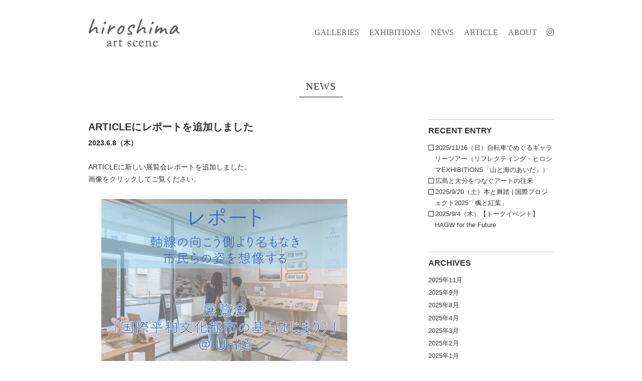

--- FILE ---
content_type: text/html; charset=UTF-8
request_url: https://hiroshima-artscene.com/news/news-4/
body_size: 11414
content:
<!doctype html>
<html lang="ja">
<head>
	<meta charset="UTF-8">
	<meta http-equiv="X-UA-Compatible" content="IE=edge">
	<meta name="viewport" content="width=device-width, initial-scale=1.0" >
	<!--[if lt IE 9]>
	<script src="/js/html5shiv.js"></script>
	<![endif]-->
		<link rel="shortcut icon" href="/favicon.ico" type="image/vnd.microsoft.icon">
	<link rel="icon" href="/favicon.ico" type="image/vnd.microsoft.icon">
			<link href="/css/style.css?v=2302151921" rel="stylesheet" type="text/css">
		<link rel="stylesheet" type="text/css" href="https://cdn.jsdelivr.net/npm/slick-carousel@1.8.1/slick/slick.css"/>
	<link rel="stylesheet" href="https://use.fontawesome.com/releases/v5.8.1/css/all.css">
	<!-- Place your kits code here -->
    <script src="https://kit.fontawesome.com/689A8F8B-9A39-40CD-97D8-90339A6D2DCC.js" crossorigin="anonymous"></script>
   
			<style>img:is([sizes="auto" i], [sizes^="auto," i]) { contain-intrinsic-size: 3000px 1500px }</style>
	
		<!-- All in One SEO 4.5.6 - aioseo.com -->
		<title>ARTICLEにレポートを追加しました | Hiroshima Art Scene</title>
		<meta name="description" content="ARTICLEに新しい展覧会レポートを追加しました。 画像をクリックしてご覧ください。" />
		<meta name="robots" content="max-image-preview:large" />
		<meta name="google-site-verification" content="ESqMauu8hMcuGcL8fxted54iyEouPBApTwz6Bp_dnTA" />
		<meta name="msvalidate.01" content="BE8EFDE631048B94FBB32BA69633DBBC" />
		<link rel="canonical" href="https://hiroshima-artscene.com/news/news-4/" />
		<meta name="generator" content="All in One SEO (AIOSEO) 4.5.6" />

		<!-- Global site tag (gtag.js) - Google Analytics -->
<script async src="https://www.googletagmanager.com/gtag/js?id=G-M98TK79NH5"></script>
<script>
 window.dataLayer = window.dataLayer || [];
 function gtag(){dataLayer.push(arguments);}
 gtag('js', new Date());

 gtag('config', 'G-M98TK79NH5');
</script>
		<meta property="og:locale" content="ja_JP" />
		<meta property="og:site_name" content="Hiroshima Art Scene" />
		<meta property="og:type" content="article" />
		<meta property="og:title" content="ARTICLEにレポートを追加しました | Hiroshima Art Scene" />
		<meta property="og:description" content="ARTICLEに新しい展覧会レポートを追加しました。 画像をクリックしてご覧ください。" />
		<meta property="og:url" content="https://hiroshima-artscene.com/news/news-4/" />
		<meta property="og:image" content="https://hiroshima-artscene.com/app/wp-content/uploads/2023/05/345020311_804049090942624_2038336861784329450_n.jpg" />
		<meta property="og:image:secure_url" content="https://hiroshima-artscene.com/app/wp-content/uploads/2023/05/345020311_804049090942624_2038336861784329450_n.jpg" />
		<meta property="og:image:width" content="928" />
		<meta property="og:image:height" content="568" />
		<meta property="article:published_time" content="2023-06-08T12:09:55+00:00" />
		<meta property="article:modified_time" content="2023-06-08T12:09:55+00:00" />
		<meta name="twitter:card" content="summary_large_image" />
		<meta name="twitter:title" content="ARTICLEにレポートを追加しました | Hiroshima Art Scene" />
		<meta name="twitter:description" content="ARTICLEに新しい展覧会レポートを追加しました。 画像をクリックしてご覧ください。" />
		<meta name="twitter:image" content="https://hiroshima-artscene.com/app/wp-content/uploads/2023/05/345020311_804049090942624_2038336861784329450_n.jpg" />
		<script type="application/ld+json" class="aioseo-schema">
			{"@context":"https:\/\/schema.org","@graph":[{"@type":"BreadcrumbList","@id":"https:\/\/hiroshima-artscene.com\/news\/news-4\/#breadcrumblist","itemListElement":[{"@type":"ListItem","@id":"https:\/\/hiroshima-artscene.com\/#listItem","position":1,"name":"\u5bb6","item":"https:\/\/hiroshima-artscene.com\/","nextItem":"https:\/\/hiroshima-artscene.com\/news\/news-4\/#listItem"},{"@type":"ListItem","@id":"https:\/\/hiroshima-artscene.com\/news\/news-4\/#listItem","position":2,"name":"ARTICLE\u306b\u30ec\u30dd\u30fc\u30c8\u3092\u8ffd\u52a0\u3057\u307e\u3057\u305f","previousItem":"https:\/\/hiroshima-artscene.com\/#listItem"}]},{"@type":"Organization","@id":"https:\/\/hiroshima-artscene.com\/#organization","name":"\u3072\u308d\u3057\u307e\u30a2\u30fc\u30c8\u30b7\u30fc\u30f3\u904b\u55b6\u4e8b\u52d9\u5c40","url":"https:\/\/hiroshima-artscene.com\/","logo":{"@type":"ImageObject","url":"https:\/\/hiroshima-artscene.com\/app\/wp-content\/uploads\/2021\/03\/logo.png","@id":"https:\/\/hiroshima-artscene.com\/news\/news-4\/#organizationLogo","width":370,"height":114},"image":{"@id":"https:\/\/hiroshima-artscene.com\/#organizationLogo"},"sameAs":["https:\/\/www.instagram.com\/hiroshima_art_scene\/"]},{"@type":"Person","@id":"https:\/\/hiroshima-artscene.com\/author\/gg\/#author","url":"https:\/\/hiroshima-artscene.com\/author\/gg\/","name":"gallery G"},{"@type":"WebPage","@id":"https:\/\/hiroshima-artscene.com\/news\/news-4\/#webpage","url":"https:\/\/hiroshima-artscene.com\/news\/news-4\/","name":"ARTICLE\u306b\u30ec\u30dd\u30fc\u30c8\u3092\u8ffd\u52a0\u3057\u307e\u3057\u305f | Hiroshima Art Scene","description":"ARTICLE\u306b\u65b0\u3057\u3044\u5c55\u89a7\u4f1a\u30ec\u30dd\u30fc\u30c8\u3092\u8ffd\u52a0\u3057\u307e\u3057\u305f\u3002 \u753b\u50cf\u3092\u30af\u30ea\u30c3\u30af\u3057\u3066\u3054\u89a7\u304f\u3060\u3055\u3044\u3002","inLanguage":"ja","isPartOf":{"@id":"https:\/\/hiroshima-artscene.com\/#website"},"breadcrumb":{"@id":"https:\/\/hiroshima-artscene.com\/news\/news-4\/#breadcrumblist"},"author":{"@id":"https:\/\/hiroshima-artscene.com\/author\/gg\/#author"},"creator":{"@id":"https:\/\/hiroshima-artscene.com\/author\/gg\/#author"},"image":{"@type":"ImageObject","url":"https:\/\/hiroshima-artscene.com\/app\/wp-content\/uploads\/2023\/05\/345020311_804049090942624_2038336861784329450_n.jpg","@id":"https:\/\/hiroshima-artscene.com\/news\/news-4\/#mainImage","width":928,"height":568},"primaryImageOfPage":{"@id":"https:\/\/hiroshima-artscene.com\/news\/news-4\/#mainImage"},"datePublished":"2023-06-08T21:09:55+09:00","dateModified":"2023-06-08T21:09:55+09:00"},{"@type":"WebSite","@id":"https:\/\/hiroshima-artscene.com\/#website","url":"https:\/\/hiroshima-artscene.com\/","name":"Hiroshima Art Scene","description":"\u5e83\u5cf6\u5e02\u5468\u8fba\u306e\u30a2\u30fc\u30c8\u60c5\u5831\u3092\u767a\u4fe1","inLanguage":"ja","publisher":{"@id":"https:\/\/hiroshima-artscene.com\/#organization"}}]}
		</script>
		<!-- All in One SEO -->

<link rel='dns-prefetch' href='//static.addtoany.com' />
<script type="text/javascript">
/* <![CDATA[ */
window._wpemojiSettings = {"baseUrl":"https:\/\/s.w.org\/images\/core\/emoji\/16.0.1\/72x72\/","ext":".png","svgUrl":"https:\/\/s.w.org\/images\/core\/emoji\/16.0.1\/svg\/","svgExt":".svg","source":{"concatemoji":"https:\/\/hiroshima-artscene.com\/app\/wp-includes\/js\/wp-emoji-release.min.js?ver=28520d5acd6b68ff73fd7ae26b5170f0"}};
/*! This file is auto-generated */
!function(s,n){var o,i,e;function c(e){try{var t={supportTests:e,timestamp:(new Date).valueOf()};sessionStorage.setItem(o,JSON.stringify(t))}catch(e){}}function p(e,t,n){e.clearRect(0,0,e.canvas.width,e.canvas.height),e.fillText(t,0,0);var t=new Uint32Array(e.getImageData(0,0,e.canvas.width,e.canvas.height).data),a=(e.clearRect(0,0,e.canvas.width,e.canvas.height),e.fillText(n,0,0),new Uint32Array(e.getImageData(0,0,e.canvas.width,e.canvas.height).data));return t.every(function(e,t){return e===a[t]})}function u(e,t){e.clearRect(0,0,e.canvas.width,e.canvas.height),e.fillText(t,0,0);for(var n=e.getImageData(16,16,1,1),a=0;a<n.data.length;a++)if(0!==n.data[a])return!1;return!0}function f(e,t,n,a){switch(t){case"flag":return n(e,"\ud83c\udff3\ufe0f\u200d\u26a7\ufe0f","\ud83c\udff3\ufe0f\u200b\u26a7\ufe0f")?!1:!n(e,"\ud83c\udde8\ud83c\uddf6","\ud83c\udde8\u200b\ud83c\uddf6")&&!n(e,"\ud83c\udff4\udb40\udc67\udb40\udc62\udb40\udc65\udb40\udc6e\udb40\udc67\udb40\udc7f","\ud83c\udff4\u200b\udb40\udc67\u200b\udb40\udc62\u200b\udb40\udc65\u200b\udb40\udc6e\u200b\udb40\udc67\u200b\udb40\udc7f");case"emoji":return!a(e,"\ud83e\udedf")}return!1}function g(e,t,n,a){var r="undefined"!=typeof WorkerGlobalScope&&self instanceof WorkerGlobalScope?new OffscreenCanvas(300,150):s.createElement("canvas"),o=r.getContext("2d",{willReadFrequently:!0}),i=(o.textBaseline="top",o.font="600 32px Arial",{});return e.forEach(function(e){i[e]=t(o,e,n,a)}),i}function t(e){var t=s.createElement("script");t.src=e,t.defer=!0,s.head.appendChild(t)}"undefined"!=typeof Promise&&(o="wpEmojiSettingsSupports",i=["flag","emoji"],n.supports={everything:!0,everythingExceptFlag:!0},e=new Promise(function(e){s.addEventListener("DOMContentLoaded",e,{once:!0})}),new Promise(function(t){var n=function(){try{var e=JSON.parse(sessionStorage.getItem(o));if("object"==typeof e&&"number"==typeof e.timestamp&&(new Date).valueOf()<e.timestamp+604800&&"object"==typeof e.supportTests)return e.supportTests}catch(e){}return null}();if(!n){if("undefined"!=typeof Worker&&"undefined"!=typeof OffscreenCanvas&&"undefined"!=typeof URL&&URL.createObjectURL&&"undefined"!=typeof Blob)try{var e="postMessage("+g.toString()+"("+[JSON.stringify(i),f.toString(),p.toString(),u.toString()].join(",")+"));",a=new Blob([e],{type:"text/javascript"}),r=new Worker(URL.createObjectURL(a),{name:"wpTestEmojiSupports"});return void(r.onmessage=function(e){c(n=e.data),r.terminate(),t(n)})}catch(e){}c(n=g(i,f,p,u))}t(n)}).then(function(e){for(var t in e)n.supports[t]=e[t],n.supports.everything=n.supports.everything&&n.supports[t],"flag"!==t&&(n.supports.everythingExceptFlag=n.supports.everythingExceptFlag&&n.supports[t]);n.supports.everythingExceptFlag=n.supports.everythingExceptFlag&&!n.supports.flag,n.DOMReady=!1,n.readyCallback=function(){n.DOMReady=!0}}).then(function(){return e}).then(function(){var e;n.supports.everything||(n.readyCallback(),(e=n.source||{}).concatemoji?t(e.concatemoji):e.wpemoji&&e.twemoji&&(t(e.twemoji),t(e.wpemoji)))}))}((window,document),window._wpemojiSettings);
/* ]]> */
</script>
<style id='wp-emoji-styles-inline-css' type='text/css'>

	img.wp-smiley, img.emoji {
		display: inline !important;
		border: none !important;
		box-shadow: none !important;
		height: 1em !important;
		width: 1em !important;
		margin: 0 0.07em !important;
		vertical-align: -0.1em !important;
		background: none !important;
		padding: 0 !important;
	}
</style>
<link rel='stylesheet' id='wp-block-library-css' href='https://hiroshima-artscene.com/app/wp-includes/css/dist/block-library/style.min.css?ver=28520d5acd6b68ff73fd7ae26b5170f0' type='text/css' media='all' />
<style id='classic-theme-styles-inline-css' type='text/css'>
/*! This file is auto-generated */
.wp-block-button__link{color:#fff;background-color:#32373c;border-radius:9999px;box-shadow:none;text-decoration:none;padding:calc(.667em + 2px) calc(1.333em + 2px);font-size:1.125em}.wp-block-file__button{background:#32373c;color:#fff;text-decoration:none}
</style>
<style id='global-styles-inline-css' type='text/css'>
:root{--wp--preset--aspect-ratio--square: 1;--wp--preset--aspect-ratio--4-3: 4/3;--wp--preset--aspect-ratio--3-4: 3/4;--wp--preset--aspect-ratio--3-2: 3/2;--wp--preset--aspect-ratio--2-3: 2/3;--wp--preset--aspect-ratio--16-9: 16/9;--wp--preset--aspect-ratio--9-16: 9/16;--wp--preset--color--black: #000000;--wp--preset--color--cyan-bluish-gray: #abb8c3;--wp--preset--color--white: #ffffff;--wp--preset--color--pale-pink: #f78da7;--wp--preset--color--vivid-red: #cf2e2e;--wp--preset--color--luminous-vivid-orange: #ff6900;--wp--preset--color--luminous-vivid-amber: #fcb900;--wp--preset--color--light-green-cyan: #7bdcb5;--wp--preset--color--vivid-green-cyan: #00d084;--wp--preset--color--pale-cyan-blue: #8ed1fc;--wp--preset--color--vivid-cyan-blue: #0693e3;--wp--preset--color--vivid-purple: #9b51e0;--wp--preset--gradient--vivid-cyan-blue-to-vivid-purple: linear-gradient(135deg,rgba(6,147,227,1) 0%,rgb(155,81,224) 100%);--wp--preset--gradient--light-green-cyan-to-vivid-green-cyan: linear-gradient(135deg,rgb(122,220,180) 0%,rgb(0,208,130) 100%);--wp--preset--gradient--luminous-vivid-amber-to-luminous-vivid-orange: linear-gradient(135deg,rgba(252,185,0,1) 0%,rgba(255,105,0,1) 100%);--wp--preset--gradient--luminous-vivid-orange-to-vivid-red: linear-gradient(135deg,rgba(255,105,0,1) 0%,rgb(207,46,46) 100%);--wp--preset--gradient--very-light-gray-to-cyan-bluish-gray: linear-gradient(135deg,rgb(238,238,238) 0%,rgb(169,184,195) 100%);--wp--preset--gradient--cool-to-warm-spectrum: linear-gradient(135deg,rgb(74,234,220) 0%,rgb(151,120,209) 20%,rgb(207,42,186) 40%,rgb(238,44,130) 60%,rgb(251,105,98) 80%,rgb(254,248,76) 100%);--wp--preset--gradient--blush-light-purple: linear-gradient(135deg,rgb(255,206,236) 0%,rgb(152,150,240) 100%);--wp--preset--gradient--blush-bordeaux: linear-gradient(135deg,rgb(254,205,165) 0%,rgb(254,45,45) 50%,rgb(107,0,62) 100%);--wp--preset--gradient--luminous-dusk: linear-gradient(135deg,rgb(255,203,112) 0%,rgb(199,81,192) 50%,rgb(65,88,208) 100%);--wp--preset--gradient--pale-ocean: linear-gradient(135deg,rgb(255,245,203) 0%,rgb(182,227,212) 50%,rgb(51,167,181) 100%);--wp--preset--gradient--electric-grass: linear-gradient(135deg,rgb(202,248,128) 0%,rgb(113,206,126) 100%);--wp--preset--gradient--midnight: linear-gradient(135deg,rgb(2,3,129) 0%,rgb(40,116,252) 100%);--wp--preset--font-size--small: 13px;--wp--preset--font-size--medium: 20px;--wp--preset--font-size--large: 36px;--wp--preset--font-size--x-large: 42px;--wp--preset--spacing--20: 0.44rem;--wp--preset--spacing--30: 0.67rem;--wp--preset--spacing--40: 1rem;--wp--preset--spacing--50: 1.5rem;--wp--preset--spacing--60: 2.25rem;--wp--preset--spacing--70: 3.38rem;--wp--preset--spacing--80: 5.06rem;--wp--preset--shadow--natural: 6px 6px 9px rgba(0, 0, 0, 0.2);--wp--preset--shadow--deep: 12px 12px 50px rgba(0, 0, 0, 0.4);--wp--preset--shadow--sharp: 6px 6px 0px rgba(0, 0, 0, 0.2);--wp--preset--shadow--outlined: 6px 6px 0px -3px rgba(255, 255, 255, 1), 6px 6px rgba(0, 0, 0, 1);--wp--preset--shadow--crisp: 6px 6px 0px rgba(0, 0, 0, 1);}:where(.is-layout-flex){gap: 0.5em;}:where(.is-layout-grid){gap: 0.5em;}body .is-layout-flex{display: flex;}.is-layout-flex{flex-wrap: wrap;align-items: center;}.is-layout-flex > :is(*, div){margin: 0;}body .is-layout-grid{display: grid;}.is-layout-grid > :is(*, div){margin: 0;}:where(.wp-block-columns.is-layout-flex){gap: 2em;}:where(.wp-block-columns.is-layout-grid){gap: 2em;}:where(.wp-block-post-template.is-layout-flex){gap: 1.25em;}:where(.wp-block-post-template.is-layout-grid){gap: 1.25em;}.has-black-color{color: var(--wp--preset--color--black) !important;}.has-cyan-bluish-gray-color{color: var(--wp--preset--color--cyan-bluish-gray) !important;}.has-white-color{color: var(--wp--preset--color--white) !important;}.has-pale-pink-color{color: var(--wp--preset--color--pale-pink) !important;}.has-vivid-red-color{color: var(--wp--preset--color--vivid-red) !important;}.has-luminous-vivid-orange-color{color: var(--wp--preset--color--luminous-vivid-orange) !important;}.has-luminous-vivid-amber-color{color: var(--wp--preset--color--luminous-vivid-amber) !important;}.has-light-green-cyan-color{color: var(--wp--preset--color--light-green-cyan) !important;}.has-vivid-green-cyan-color{color: var(--wp--preset--color--vivid-green-cyan) !important;}.has-pale-cyan-blue-color{color: var(--wp--preset--color--pale-cyan-blue) !important;}.has-vivid-cyan-blue-color{color: var(--wp--preset--color--vivid-cyan-blue) !important;}.has-vivid-purple-color{color: var(--wp--preset--color--vivid-purple) !important;}.has-black-background-color{background-color: var(--wp--preset--color--black) !important;}.has-cyan-bluish-gray-background-color{background-color: var(--wp--preset--color--cyan-bluish-gray) !important;}.has-white-background-color{background-color: var(--wp--preset--color--white) !important;}.has-pale-pink-background-color{background-color: var(--wp--preset--color--pale-pink) !important;}.has-vivid-red-background-color{background-color: var(--wp--preset--color--vivid-red) !important;}.has-luminous-vivid-orange-background-color{background-color: var(--wp--preset--color--luminous-vivid-orange) !important;}.has-luminous-vivid-amber-background-color{background-color: var(--wp--preset--color--luminous-vivid-amber) !important;}.has-light-green-cyan-background-color{background-color: var(--wp--preset--color--light-green-cyan) !important;}.has-vivid-green-cyan-background-color{background-color: var(--wp--preset--color--vivid-green-cyan) !important;}.has-pale-cyan-blue-background-color{background-color: var(--wp--preset--color--pale-cyan-blue) !important;}.has-vivid-cyan-blue-background-color{background-color: var(--wp--preset--color--vivid-cyan-blue) !important;}.has-vivid-purple-background-color{background-color: var(--wp--preset--color--vivid-purple) !important;}.has-black-border-color{border-color: var(--wp--preset--color--black) !important;}.has-cyan-bluish-gray-border-color{border-color: var(--wp--preset--color--cyan-bluish-gray) !important;}.has-white-border-color{border-color: var(--wp--preset--color--white) !important;}.has-pale-pink-border-color{border-color: var(--wp--preset--color--pale-pink) !important;}.has-vivid-red-border-color{border-color: var(--wp--preset--color--vivid-red) !important;}.has-luminous-vivid-orange-border-color{border-color: var(--wp--preset--color--luminous-vivid-orange) !important;}.has-luminous-vivid-amber-border-color{border-color: var(--wp--preset--color--luminous-vivid-amber) !important;}.has-light-green-cyan-border-color{border-color: var(--wp--preset--color--light-green-cyan) !important;}.has-vivid-green-cyan-border-color{border-color: var(--wp--preset--color--vivid-green-cyan) !important;}.has-pale-cyan-blue-border-color{border-color: var(--wp--preset--color--pale-cyan-blue) !important;}.has-vivid-cyan-blue-border-color{border-color: var(--wp--preset--color--vivid-cyan-blue) !important;}.has-vivid-purple-border-color{border-color: var(--wp--preset--color--vivid-purple) !important;}.has-vivid-cyan-blue-to-vivid-purple-gradient-background{background: var(--wp--preset--gradient--vivid-cyan-blue-to-vivid-purple) !important;}.has-light-green-cyan-to-vivid-green-cyan-gradient-background{background: var(--wp--preset--gradient--light-green-cyan-to-vivid-green-cyan) !important;}.has-luminous-vivid-amber-to-luminous-vivid-orange-gradient-background{background: var(--wp--preset--gradient--luminous-vivid-amber-to-luminous-vivid-orange) !important;}.has-luminous-vivid-orange-to-vivid-red-gradient-background{background: var(--wp--preset--gradient--luminous-vivid-orange-to-vivid-red) !important;}.has-very-light-gray-to-cyan-bluish-gray-gradient-background{background: var(--wp--preset--gradient--very-light-gray-to-cyan-bluish-gray) !important;}.has-cool-to-warm-spectrum-gradient-background{background: var(--wp--preset--gradient--cool-to-warm-spectrum) !important;}.has-blush-light-purple-gradient-background{background: var(--wp--preset--gradient--blush-light-purple) !important;}.has-blush-bordeaux-gradient-background{background: var(--wp--preset--gradient--blush-bordeaux) !important;}.has-luminous-dusk-gradient-background{background: var(--wp--preset--gradient--luminous-dusk) !important;}.has-pale-ocean-gradient-background{background: var(--wp--preset--gradient--pale-ocean) !important;}.has-electric-grass-gradient-background{background: var(--wp--preset--gradient--electric-grass) !important;}.has-midnight-gradient-background{background: var(--wp--preset--gradient--midnight) !important;}.has-small-font-size{font-size: var(--wp--preset--font-size--small) !important;}.has-medium-font-size{font-size: var(--wp--preset--font-size--medium) !important;}.has-large-font-size{font-size: var(--wp--preset--font-size--large) !important;}.has-x-large-font-size{font-size: var(--wp--preset--font-size--x-large) !important;}
:where(.wp-block-post-template.is-layout-flex){gap: 1.25em;}:where(.wp-block-post-template.is-layout-grid){gap: 1.25em;}
:where(.wp-block-columns.is-layout-flex){gap: 2em;}:where(.wp-block-columns.is-layout-grid){gap: 2em;}
:root :where(.wp-block-pullquote){font-size: 1.5em;line-height: 1.6;}
</style>
<link rel='stylesheet' id='arve-main-css' href='https://hiroshima-artscene.com/app/wp-content/plugins/advanced-responsive-video-embedder/build/main.css?ver=b087dd41bba279baeb77' type='text/css' media='all' />
<style id='fsb-flexible-spacer-style-inline-css' type='text/css'>
.fsb-style-show-front{position:relative;z-index:2;}@media screen and (min-width:1025px){.fsb-flexible-spacer__device--md,.fsb-flexible-spacer__device--sm{display:none;}}@media screen and (min-width:600px) and (max-width:1024px){.fsb-flexible-spacer__device--lg,.fsb-flexible-spacer__device--sm{display:none;}}@media screen and (max-width:599px){.fsb-flexible-spacer__device--lg,.fsb-flexible-spacer__device--md{display:none;}}
</style>
<link rel='stylesheet' id='tablepress-default-css' href='https://hiroshima-artscene.com/app/wp-content/tablepress-combined.min.css?ver=10' type='text/css' media='all' />
<link rel='stylesheet' id='fancybox-css' href='https://hiroshima-artscene.com/app/wp-content/plugins/easy-fancybox/fancybox/1.3.28/jquery.fancybox.min.css?ver=28520d5acd6b68ff73fd7ae26b5170f0' type='text/css' media='screen' />
<link rel='stylesheet' id='addtoany-css' href='https://hiroshima-artscene.com/app/wp-content/plugins/add-to-any/addtoany.min.css?ver=1.16' type='text/css' media='all' />
<style id='addtoany-inline-css' type='text/css'>
.addtoany_list a, .widget .addtoany_list a {padding: 0 8px 0 0;}
</style>
<script type="text/javascript" id="addtoany-core-js-before">
/* <![CDATA[ */
window.a2a_config=window.a2a_config||{};a2a_config.callbacks=[];a2a_config.overlays=[];a2a_config.templates={};a2a_localize = {
	Share: "共有",
	Save: "ブックマーク",
	Subscribe: "購読",
	Email: "メール",
	Bookmark: "ブックマーク",
	ShowAll: "すべて表示する",
	ShowLess: "小さく表示する",
	FindServices: "サービスを探す",
	FindAnyServiceToAddTo: "追加するサービスを今すぐ探す",
	PoweredBy: "Powered by",
	ShareViaEmail: "メールでシェアする",
	SubscribeViaEmail: "メールで購読する",
	BookmarkInYourBrowser: "ブラウザにブックマーク",
	BookmarkInstructions: "このページをブックマークするには、 Ctrl+D または \u2318+D を押下。",
	AddToYourFavorites: "お気に入りに追加",
	SendFromWebOrProgram: "任意のメールアドレスまたはメールプログラムから送信",
	EmailProgram: "メールプログラム",
	More: "詳細&#8230;",
	ThanksForSharing: "共有ありがとうございます !",
	ThanksForFollowing: "フォローありがとうございます !"
};

a2a_config.icon_color="#2a2a2a,#ffffff";
/* ]]> */
</script>
<script type="text/javascript" async src="https://static.addtoany.com/menu/page.js" id="addtoany-core-js"></script>
<link rel="https://api.w.org/" href="https://hiroshima-artscene.com/wp-json/" /><link rel="alternate" title="JSON" type="application/json" href="https://hiroshima-artscene.com/wp-json/wp/v2/news/14146" /><link rel="EditURI" type="application/rsd+xml" title="RSD" href="https://hiroshima-artscene.com/app/xmlrpc.php?rsd" />

<link rel='shortlink' href='https://hiroshima-artscene.com/?p=14146' />
<link rel="alternate" title="oEmbed (JSON)" type="application/json+oembed" href="https://hiroshima-artscene.com/wp-json/oembed/1.0/embed?url=https%3A%2F%2Fhiroshima-artscene.com%2Fnews%2Fnews-4%2F" />
<link rel="alternate" title="oEmbed (XML)" type="text/xml+oembed" href="https://hiroshima-artscene.com/wp-json/oembed/1.0/embed?url=https%3A%2F%2Fhiroshima-artscene.com%2Fnews%2Fnews-4%2F&#038;format=xml" />
<style id="fancybox-inline-css" type="text/css">.fancybox-hidden{display:none}#fancybox-content .fancybox-hidden,#fancybox-tmp .fancybox-hidden{display:revert}</style><link rel="icon" href="https://hiroshima-artscene.com/app/wp-content/uploads/2021/05/cropped-icon-32x32.png" sizes="32x32" />
<link rel="icon" href="https://hiroshima-artscene.com/app/wp-content/uploads/2021/05/cropped-icon-192x192.png" sizes="192x192" />
<link rel="apple-touch-icon" href="https://hiroshima-artscene.com/app/wp-content/uploads/2021/05/cropped-icon-180x180.png" />
<meta name="msapplication-TileImage" content="https://hiroshima-artscene.com/app/wp-content/uploads/2021/05/cropped-icon-270x270.png" />
		<style type="text/css" id="wp-custom-css">
			.youtube {
position: relative;
padding-bottom: 56.25%;
height: 0;
overflow: hidden;
}
.youtube iframe {
position: absolute;
top: 0;
left: 0;
width: 100%;
height: 100%;
}
.gallery-item img {border: none !important;}
.gallery-item {
 font-size: 0.875rem !important;
 text-align: left !important;
}
.gallery-caption {margin: 0.5rem 1.5rem 1rem 0;}
.wp-block-image figcaption {font-size:0.8em;}
.wp-block-columns {margin-bottom: 3rem;}
.page.article .content-wrapp p {	margin-bottom: 2rem; }
.wp-block-image figcaption{
font-size:10px;
margin-top:-10px;
}
.wp-block-gallery figcaption{
font-size:10px;
margin-top:-10px;
}		</style>
		</head>
<body>
<div class="wrapp">

<!-- Header -->
<header class="header">
	<div class="container">
		<h1 class="header-logo">
			<a href="/">
				<img src="/img/logo.png" alt="ひろしまアートシーン">
			</a>
		</h1>

		<div id="global-nav">
			<nav class="menu-wrapp">
				<ul class="drawer">
					<li>
						<a href="/galleries/">GALLERIES</a>
					</li>
					<li>
						<a href="/exhibitions/exhibitions-now/">EXHIBITIONS</a>
					</li>
					<!--<li>
						<a href="/artists/">ARTISTS</a>
					</li>-->
					<li>
						<a href="/news/">NEWS</a>
					</li>
					<li>
						<a href="/article/">ARTICLE</a>
					</li>
					<li>
						<a href="/about/">ABOUT</a>
					</li>
					<li class="icon-insta"><a href="https://www.instagram.com/hiroshima_art_scene/" target="_blank"><i class="fab fa-instagram"></i></a>
				</ul>
				<div class="icon-hamburger">
					<span class="top"></span>
					<span class="mid"></span>
					<span class="end"></span>
				</div>
			</nav>
		</div>
		
	</div>
</header>
<!-- Contents -->
<div class="page news-single">
	<div class="container">


	<h2>NEWS</h2>

	<article class="contents">
		<div class="content-wrapp">
			<div>
				<h3 class="single-title">ARTICLEにレポートを追加しました</h3>
				<p class="post-date">2023.6.8（木）</p>
				<p>ARTICLEに新しい展覧会レポートを追加しました。<br />
画像をクリックしてご覧ください。</p>
<p>&nbsp;</p>
<p><a href="https://hiroshima-artscene.com/article/akeda-photo-2023/" target="_blank" rel="noopener"><img fetchpriority="high" decoding="async" class="aligncenter  wp-image-14145" src="https://hiroshima-artscene.com/app/wp-content/uploads/2023/05/345020311_804049090942624_2038336861784329450_n.jpg" alt="" width="543" height="332" srcset="https://hiroshima-artscene.com/app/wp-content/uploads/2023/05/345020311_804049090942624_2038336861784329450_n.jpg 928w, https://hiroshima-artscene.com/app/wp-content/uploads/2023/05/345020311_804049090942624_2038336861784329450_n-300x184.jpg 300w, https://hiroshima-artscene.com/app/wp-content/uploads/2023/05/345020311_804049090942624_2038336861784329450_n-768x470.jpg 768w" sizes="(max-width: 543px) 100vw, 543px" /></a></p>
				<div class="sns-share">
	<p class="share-title">share</p>
	<div class="addtoany_shortcode"><div class="a2a_kit a2a_kit_size_32 addtoany_list" data-a2a-url="https://hiroshima-artscene.com/news/news-4/" data-a2a-title="ARTICLEにレポートを追加しました"><a class="a2a_button_facebook" href="https://www.addtoany.com/add_to/facebook?linkurl=https%3A%2F%2Fhiroshima-artscene.com%2Fnews%2Fnews-4%2F&amp;linkname=ARTICLE%E3%81%AB%E3%83%AC%E3%83%9D%E3%83%BC%E3%83%88%E3%82%92%E8%BF%BD%E5%8A%A0%E3%81%97%E3%81%BE%E3%81%97%E3%81%9F" title="Facebook" rel="nofollow noopener" target="_blank"></a><a class="a2a_button_twitter" href="https://www.addtoany.com/add_to/twitter?linkurl=https%3A%2F%2Fhiroshima-artscene.com%2Fnews%2Fnews-4%2F&amp;linkname=ARTICLE%E3%81%AB%E3%83%AC%E3%83%9D%E3%83%BC%E3%83%88%E3%82%92%E8%BF%BD%E5%8A%A0%E3%81%97%E3%81%BE%E3%81%97%E3%81%9F" title="Twitter" rel="nofollow noopener" target="_blank"></a><a class="a2a_button_line" href="https://www.addtoany.com/add_to/line?linkurl=https%3A%2F%2Fhiroshima-artscene.com%2Fnews%2Fnews-4%2F&amp;linkname=ARTICLE%E3%81%AB%E3%83%AC%E3%83%9D%E3%83%BC%E3%83%88%E3%82%92%E8%BF%BD%E5%8A%A0%E3%81%97%E3%81%BE%E3%81%97%E3%81%9F" title="Line" rel="nofollow noopener" target="_blank"></a><a class="a2a_button_pinterest" href="https://www.addtoany.com/add_to/pinterest?linkurl=https%3A%2F%2Fhiroshima-artscene.com%2Fnews%2Fnews-4%2F&amp;linkname=ARTICLE%E3%81%AB%E3%83%AC%E3%83%9D%E3%83%BC%E3%83%88%E3%82%92%E8%BF%BD%E5%8A%A0%E3%81%97%E3%81%BE%E3%81%97%E3%81%9F" title="Pinterest" rel="nofollow noopener" target="_blank"></a></div></div></div>			</div>
			<div>
	<div class="news-list-wrapp">
		<h3>RECENT ENTRY</h3>
				<ul class="list-news">
							<li><a href="https://hiroshima-artscene.com/news/reflecting-hiroshima-bike-tour-20251116/">2025/11/16（日）自転車でめぐるギャラリーツアー（リフレクティング・ヒロシマEXHIBITIONS「山と海のあいだ」）</a></li>
							<li><a href="https://hiroshima-artscene.com/news/hiroshima-ohita/">広島と大分をつなぐアートの往来</a></li>
							<li><a href="https://hiroshima-artscene.com/news/hontobuto/">2025/9/20（土）本と舞踏 | 国際プロジェクト2025「楓と紅葉」</a></li>
							<li><a href="https://hiroshima-artscene.com/news/250904hagw_future/">2025/9/4（木）【トークイベント】HAGW for the Future</a></li>
					</ul>
			</div>
	<div class="news-list-wrapp">
		<h3>ARCHIVES</h3>
							<ul class="archive-list">
				<li><a href="/news/2025/11/">2025年11月</a></li><li><a href="/news/2025/09/">2025年9月</a></li><li><a href="/news/2025/08/">2025年8月</a></li><li><a href="/news/2025/04/">2025年4月</a></li><li><a href="/news/2025/03/">2025年3月</a></li><li><a href="/news/2025/02/">2025年2月</a></li><li><a href="/news/2025/01/">2025年1月</a></li><li><a href="/news/2024/11/">2024年11月</a></li><li><a href="/news/2024/10/">2024年10月</a></li><li><a href="/news/2024/09/">2024年9月</a></li><li><a href="/news/2024/08/">2024年8月</a></li><li><a href="/news/2024/07/">2024年7月</a></li><li><a href="/news/2024/06/">2024年6月</a></li><li><a href="/news/2024/05/">2024年5月</a></li><li><a href="/news/2024/04/">2024年4月</a></li><li><a href="/news/2024/02/">2024年2月</a></li><li><a href="/news/2024/01/">2024年1月</a></li><li><a href="/news/2023/11/">2023年11月</a></li><li><a href="/news/2023/10/">2023年10月</a></li><li><a href="/news/2023/09/">2023年9月</a></li><li><a href="/news/2023/08/">2023年8月</a></li><li><a href="/news/2023/07/">2023年7月</a></li><li><a href="/news/2023/06/">2023年6月</a></li><li><a href="/news/2023/05/">2023年5月</a></li><li><a href="/news/2023/04/">2023年4月</a></li><li><a href="/news/2023/03/">2023年3月</a></li><li><a href="/news/2023/02/">2023年2月</a></li><li><a href="/news/2023/01/">2023年1月</a></li><li><a href="/news/2022/12/">2022年12月</a></li><li><a href="/news/2022/11/">2022年11月</a></li><li><a href="/news/2022/10/">2022年10月</a></li><li><a href="/news/2022/09/">2022年9月</a></li><li><a href="/news/2022/08/">2022年8月</a></li><li><a href="/news/2022/07/">2022年7月</a></li><li><a href="/news/2022/06/">2022年6月</a></li><li><a href="/news/2022/05/">2022年5月</a></li><li><a href="/news/2022/04/">2022年4月</a></li><li><a href="/news/2022/03/">2022年3月</a></li><li><a href="/news/2022/02/">2022年2月</a></li><li><a href="/news/2022/01/">2022年1月</a></li><li><a href="/news/2021/12/">2021年12月</a></li><li><a href="/news/2021/11/">2021年11月</a></li><li><a href="/news/2021/10/">2021年10月</a></li><li><a href="/news/2021/09/">2021年9月</a></li><li><a href="/news/2021/08/">2021年8月</a></li><li><a href="/news/2021/07/">2021年7月</a></li><li><a href="/news/2021/06/">2021年6月</a></li><li><a href="/news/2021/05/">2021年5月</a></li>			</ul>
			</div>
</div>
		</div><!-- content-wrapp -->
	</article>


</div><!-- container -->
</div><!-- //Page -->
<div class="breadcrumb-wrapp">
	<ol class="breadcrumb" itemscope itemtype="https://schema.org/BreadcrumbList">
	<li itemprop="itemListElement" itemscope itemtype="https://schema.org/ListItem">
		<a itemprop="item" href="/">
			<span itemprop="name">HOME</span>
		</a>
		<meta itemprop="position" content="1" />
	</li>
			<li itemprop="itemListElement" itemscope itemtype="https://schema.org/ListItem">
					<a itemprop="item" href="/news/">
				<span itemprop="name">NEWS</span>
			</a>
				<meta itemprop="position" content="2" />
	</li>
				<li itemprop="itemListElement" itemscope itemtype="https://schema.org/ListItem">
			<span itemprop="name">ARTICLEにレポートを追加しました</span>
			<meta itemprop="position" content="3" />
		</li>
		</ol>
</div><!-- / Breadcrumb--><div id="pagetop">
	<a href="#"><img src="/img/pagetop.png" alt="PAGE TOP"></a>
</div>

<footer class="footer">
	<div class="container">
		<div class="footer-content">
			<h1 class="footer-logo">
				<a href="/">
					<img src="/img/logo.png" alt="ひろしまアートシーン">
				</a>
			</h1>
			<div class="footer-address">
				<strong>ひろしまアートシーン</strong><br>
				〒730-0012 広島県広島市中区上八丁堀４-１公開空地内　<span>一般社団法人HAPギャラリーG運営部内</span>
			</div>
			<ul class="footer-menu">
				<li><a href="/galleries/">GALLERIES<span>ギャラリー一覧</span></a></li>
				<li><a href="/exhibitions/exhibitions-now/">EXHIBITIONS<span>展覧会一覧</span></a></li>
				<!--<li><a href="/artists/">ARTISTS<span>アーティスト一覧</span></a></li>-->
				<li><a href="/news/">NEWS<span>ニュース</span></a></li>
				<li><a href="/article/">ARTICLE<span>記事</span></a></li>
				<li><a href="/about/">ABOUT<span>サイトについて</span></a></li>
			</ul>
		</div>
		<div class="site-credit">
			助成｜広島市 文化芸術の灯を消さないプロジェクト<br>
			&copy; 2020 hiroshima art scene.
		</div>

	</div><!-- container -->
</footer>

</div><!-- wrapper -->
<script src="https://ajax.googleapis.com/ajax/libs/jquery/3.4.1/jquery.min.js"></script>
<script src="https://cdn.jsdelivr.net/npm/slick-carousel@1.8.1/slick/slick.min.js"></script>


<script src="/js/jquery.easing.1.3.js"></script>
<script src="/js/custom.js"></script>
<script>
	$(function(){
	  // Dropdown nav
	  $('.icon-hamburger').on({
			click: function () {
				$(this).toggleClass('active')
				var menu = $(this).parent().children('.drawer')
		    menu.toggleClass('active')
		    if( menu.hasClass('active') ){
					console.log()
					menu.slideDown(800, 'easeOutExpo');
				}else{
					menu.slideUp(800, 'easeOutExpo');
				}
		    $('.icon-list', this).toggleClass('icon-chevron_thin_up')
		  }
		})
		// Global Reset
		window.addEventListener('resize', globalSwitch)
		function globalSwitch(){
			var ww = window.innerWidth
			if(ww > 768){
				$('.drawer').removeClass('active')
				$('.icon-hamburger').removeClass('active')
				$('.drawer').removeAttr('style')
			}
		}
	})
</script>
<script src="/js/pagetop.script.js"></script>
<script type="speculationrules">
{"prefetch":[{"source":"document","where":{"and":[{"href_matches":"\/*"},{"not":{"href_matches":["\/app\/wp-*.php","\/app\/wp-admin\/*","\/app\/wp-content\/uploads\/*","\/app\/wp-content\/*","\/app\/wp-content\/plugins\/*","\/app\/wp-content\/themes\/hiroshima-art-scene\/*","\/*\\?(.+)"]}},{"not":{"selector_matches":"a[rel~=\"nofollow\"]"}},{"not":{"selector_matches":".no-prefetch, .no-prefetch a"}}]},"eagerness":"conservative"}]}
</script>
<script type="text/javascript">var fb_timeout, fb_opts={'overlayShow':true,'hideOnOverlayClick':true,'showCloseButton':true,'margin':20,'centerOnScroll':false,'enableEscapeButton':true,'autoScale':true };
if(typeof easy_fancybox_handler==='undefined'){
var easy_fancybox_handler=function(){
jQuery([".nolightbox","a.wp-block-fileesc_html__button","a.pin-it-button","a[href*='pinterest.com\/pin\/create']","a[href*='facebook.com\/share']","a[href*='twitter.com\/share']"].join(',')).addClass('nofancybox');
jQuery('a.fancybox-close').on('click',function(e){e.preventDefault();jQuery.fancybox.close()});
/* IMG */
var fb_IMG_select=jQuery('a[href*=".jpg" i]:not(.nofancybox,li.nofancybox>a),area[href*=".jpg" i]:not(.nofancybox),a[href*=".jpeg" i]:not(.nofancybox,li.nofancybox>a),area[href*=".jpeg" i]:not(.nofancybox),a[href*=".png" i]:not(.nofancybox,li.nofancybox>a),area[href*=".png" i]:not(.nofancybox),a[href*=".webp" i]:not(.nofancybox,li.nofancybox>a),area[href*=".webp" i]:not(.nofancybox)');
fb_IMG_select.addClass('fancybox image');
var fb_IMG_sections=jQuery('.gallery,.wp-block-gallery,.tiled-gallery,.wp-block-jetpack-tiled-gallery');
fb_IMG_sections.each(function(){jQuery(this).find(fb_IMG_select).attr('rel','gallery-'+fb_IMG_sections.index(this));});
jQuery('a.fancybox,area.fancybox,.fancybox>a').each(function(){jQuery(this).fancybox(jQuery.extend({},fb_opts,{'transitionIn':'none','easingIn':'linear','transitionOut':'elastic','easingOut':'linear','opacity':false,'hideOnContentClick':false,'titleShow':true,'titlePosition':'over','titleFromAlt':true,'showNavArrows':true,'enableKeyboardNav':true,'cyclic':false}))});
/* YouTube */
jQuery('a[href*="youtu.be/" i],area[href*="youtu.be/" i],a[href*="youtube.com/" i],area[href*="youtube.com/" i]').filter(function(){return this.href.match(/\/(?:youtu\.be|watch\?|embed\/)/);}).not('.nofancybox,li.nofancybox>a').addClass('fancybox-youtube');
jQuery('a.fancybox-youtube,area.fancybox-youtube,.fancybox-youtube>a').each(function(){jQuery(this).fancybox(jQuery.extend({},fb_opts,{'type':'iframe','width':640,'height':360,'keepRatio':1,'titleShow':false,'titlePosition':'float','titleFromAlt':true,'onStart':function(a,i,o){var splitOn=a[i].href.indexOf("?");var urlParms=(splitOn>-1)?a[i].href.substring(splitOn):"";o.allowfullscreen=(urlParms.indexOf("fs=0")>-1)?false:true;o.href=a[i].href.replace(/https?:\/\/(?:www\.)?youtu(?:\.be\/([^\?]+)\??|be\.com\/watch\?(.*(?=v=))v=([^&]+))(.*)/gi,"https://www.youtube.com/embed/$1$3?$2$4&autoplay=1");}}))});
/* Vimeo */
jQuery('a[href*="vimeo.com/" i],area[href*="vimeo.com/" i]').filter(function(){return this.href.match(/\/(?:[0-9]+|video\/)/);}).not('.nofancybox,li.nofancybox>a').addClass('fancybox-vimeo');
jQuery('a.fancybox-vimeo,area.fancybox-vimeo,.fancybox-vimeo>a').each(function(){jQuery(this).fancybox(jQuery.extend({},fb_opts,{'type':'iframe','width':500,'height':281,'keepRatio':1,'titleShow':false,'titlePosition':'float','titleFromAlt':true,'onStart':function(a,i,o){var splitOn=a[i].href.indexOf("?");var urlParms=(splitOn>-1)?a[i].href.substring(splitOn):"";o.allowfullscreen=(urlParms.indexOf("fullscreen=0")>-1)?false:true;o.href=a[i].href.replace(/https?:\/\/(?:www\.)?vimeo\.com\/([0-9]+)\??(.*)/gi,"https://player.vimeo.com/video/$1?$2&autoplay=1");}}))});
};};
jQuery(easy_fancybox_handler);jQuery(document).on('post-load',easy_fancybox_handler);
</script><script type="text/javascript" src="https://hiroshima-artscene.com/app/wp-content/plugins/advanced-responsive-video-embedder/build/main.js?ver=b087dd41bba279baeb77" id="arve-main-js"></script>
<script type="text/javascript" src="https://hiroshima-artscene.com/app/wp-content/plugins/easy-fancybox/fancybox/1.3.28/jquery.fancybox.min.js?ver=28520d5acd6b68ff73fd7ae26b5170f0" id="jquery-fancybox-js"></script>
<script type="text/javascript" src="https://hiroshima-artscene.com/app/wp-content/plugins/easy-fancybox/vendor/jquery.easing.min.js?ver=1.4.1" id="jquery-easing-js"></script>
</body>
</html>


--- FILE ---
content_type: text/css
request_url: https://hiroshima-artscene.com/css/style.css?v=2302151921
body_size: 11100
content:
@charset "UTF-8";
/*--------------------------
 Mixin_1
----------------------------*/
body, html, h1, h2, h3, h4, h5, ul, li, div, p, img, section, a, header, footer, figure, dl, dt, dd {
  margin: 0;
  padding: 0;
  color: #303335;
  box-sizing: border-box;
  scroll-behavior: smooth;
}

section, header, footer {
  display: block;
}

img {
  vertical-align: bottom;
}

ul {
  list-style: none;
}

a {
  /*color: #115f9d;*/
  color: #333;	
  text-decoration: none;
}

a:hover {
  text-decoration: underline;
}

/*--------------------------
 Common
----------------------------*/
.wrapp {
  width: 100%;
  overflow: hidden;
}

.container {
  width: 100%;
  padding: 0;
  margin: 0 auto 0;
}

.page {
  padding: 10.125rem 0 4.25rem;
}

.page h2 {
  position: relative;
  color: #303030;
  font: 400 normal 1.25rem/1.0 'Times','RyuminPr6-Regular','リュウミン R-KL', serif;
  letter-spacing: 0.050em;
  text-align: center;
}

.page h2::after {
  content: '';
  display: block;
  position: absolute;
  left: calc(50% - 44px);
  bottom: -12px;
  width: 87px;
  height: 1px;
  background-color: #1A1311;
}

@media screen and (max-width: 768px) {
  .wrapp {
    width: 100%;
    overflow: hidden;
  }
  .container {
    width: 100%;
    padding: 0;
    margin: 0 auto 0;
  }
  .page {
    padding: 4.0625rem 0 3rem;
  }
  .page h2 {
    font: 400 normal 1.2rem/1.0 'Times','RyuminPr6-Regular','リュウミン R-KL', serif;
  }
}

/*--------------------------
 Global Menu
----------------------------*/
.menu-wrapp ul.drawer {
  display: -webkit-box;
  display: flex;
  -webkit-box-orient: horizontal;
  -webkit-box-direction: normal;
          flex-direction: row;
  justify-content: space-around;
  -webkit-box-align: start;
          align-items: flex-start;
  width: 100%;
  height: auto;
  z-index: 9;
}

.menu-wrapp ul.drawer li a {
  display: block;
  position: relative;
  display: block;
  padding-right: 1.25rem;
  color: #696767;
  font: 400 normal 0.875rem/1.0 times, serif;
  font-size: 1rem;
  font-weight: 500;
  text-align: center;
  -webkit-transition: opacity .3s ease;
  transition: opacity .3s ease;
  white-space: nowrap;
}

.menu-wrapp ul.drawer li a:hover {
  opacity: 0.5;
  text-decoration: underline;
}

.menu-wrapp ul.drawer li.icon-insta a {
  padding-right: 0;
 margin-top: -2px;
}

/*.menu-wrapp ul.drawer li.icon-insta a img {
  width: 14px;
  height: auto;*/
}

.icon-hamburger {
  display: none;
}
.menu-wrapp ul.drawer li.icon-insta {
	margin-top: 0.1rem;
	 font-family: "Font Awesome 5 Free";
}

@media screen and (max-width: 768px) {
  #global-nav {
    width: 100%;
  }
  .menu-wrapp {
    position: relative;
  }
  .menu-wrapp ul.drawer {
    position: fixed;
    top: 64px;
    left: 0;
    display: none;
    padding: 3rem 0;
    width: 100%;
    background-color: rgba(255, 255, 255, 0.9);
    z-index: 9;
  }
  .menu-wrapp ul.drawer li {
    text-align: center;
  }
  .menu-wrapp ul.drawer li a {
    display: inline-block;
    font: 400 normal 0.9375rem/2.0 times, serif;
    text-align: center;
  }
 .menu-wrapp ul.drawer li.icon-insta a {
    width: auto;
    height: auto;
    padding: 0;
    margin: 0.5rem 0 0 -1.25rem;
  }
  /*.menu-wrapp ul.drawer li.icon-insta a img {
    width: 20px;
    height: auto;
    vertical-align: middle;
  }*/
  .menu-wrapp .icon-hamburger {
    display: block;
    position: absolute;
    right: 0rem;
    top: -0.25rem;
    z-index: 10;
    width: 30px;
    cursor: pointer;
  }
  .menu-wrapp .icon-hamburger span {
    display: block;
    width: 34px;
    height: 2px;
    background-color: #202020;
  }
  .menu-wrapp .icon-hamburger span.top, .menu-wrapp .icon-hamburger span.mid {
    margin-bottom: 10px;
  }
  .menu-wrapp .icon-hamburger span.top, .menu-wrapp .icon-hamburger span.end {
    -webkit-transition: -webkit-transform .5s ease-out;
    transition: -webkit-transform .5s ease-out;
    transition: transform .5s ease-out;
    transition: transform .5s ease-out, -webkit-transform .5s ease-out;
  }
  .menu-wrapp .icon-hamburger span.mid {
    -webkit-transition: opacity .5s ease-out;
    transition: opacity .5s ease-out;
  }
  .menu-wrapp .icon-hamburger.active span.top {
    -webkit-transform: translateY(12px) rotate(210deg);
            transform: translateY(12px) rotate(210deg);
  }
  .menu-wrapp .icon-hamburger.active span.mid {
    opacity: 0;
  }
  .menu-wrapp .icon-hamburger.active span.end {
    -webkit-transform: translateY(-12px) rotate(330deg);
            transform: translateY(-12px) rotate(330deg);
  }
}

/*--------------------------
 Header
----------------------------*/
header.header {
  position: fixed;
  top: 0;
  left: 0;
  width: 100%;
  height: 130px;
  z-index: 20;
  background-color: #fff;
}

header.header .container {
  position: relative;
  display: -webkit-box;
  display: flex;
  -webkit-box-pack: justify;
          justify-content: space-between;
  -webkit-box-align: center;
          align-items: center;
  max-width: 928px;
  height: 130px;
  padding: 0;
}

header.header .header-logo {
  width: 183px;
}

header.header .header-logo a {
  -webkit-transition: opacity .3s ease;
  transition: opacity .3s ease;
}

header.header .header-logo a:hover {
  opacity: 0.5;
}

header.header .header-logo img {
  width: 100%;
  height: auto;
}

@media screen and (max-width: 768px) {
  header.header {
    height: 65px;
  }
  header.header .container {
    padding: 0 1.5rem 0 1.5rem;
    height: auto;
  }
  header.header .header-logo {
    width: 130px;
  }
  header.header .header-logo a {
    -webkit-transition: opacity .3s ease;
    transition: opacity .3s ease;
  }
  header.header .header-logo a:hover {
    opacity: 0.5;
  }
  header.header .header-logo img {
    width: 100%;
    height: auto;
  }
}

/*--------------------------
 Page Common
----------------------------*/
.pagenation-wrapp {
  display: -webkit-box;
  display: flex;
  -webkit-box-pack: center;
          justify-content: center;
  -webkit-box-align: start;
          align-items: flex-start;
  margin-bottom: 0;
}

.pagenation-wrapp ul.pagenation {
  display: -webkit-box;
  display: flex;
  -webkit-box-pack: start;
          justify-content: flex-start;
  -webkit-box-align: start;
          align-items: flex-start;
}

.pagenation-wrapp ul.pagenation li:last-child a {
  margin-right: 0;
}

.pagenation-wrapp ul.pagenation li a {
  display: block;
  width: 20px;
  height: 20px;
  margin-right: 0.5rem;
  color: #1A1311;
  font: 400 normal 1.125rem/20px 'Times','RyuminPr6-Regular','リュウミン R-KL', serif;
  text-align: center;
  text-decoration: none;
  -webkit-transition: background-color .3s ease;
  transition: background-color .3s ease;
}

.pagenation-wrapp ul.pagenation li a:hover,
.pagenation-wrapp ul.pagenation li.active a {
  color: #fff;
  background-color: #1A1311;
}

.pagenation-wrapp a.icon-prev, .pagenation-wrapp a.icon-next {
  display: inline-block;
  width: 12px;
  height: 12px;
  -webkit-transition: opacity .3s ease;
  transition: opacity .3s ease;
}

.pagenation-wrapp a.icon-prev img, .pagenation-wrapp a.icon-next img {
  width: 100%;
  height: auto;
  vertical-align: 2px;
}

.pagenation-wrapp a.icon-prev:hover, .pagenation-wrapp a.icon-next:hover {
  opacity: .3;
}

.pagenation-wrapp a.icon-prev {
  margin-right: 1rem;
}

.pagenation-wrapp a.icon-next {
  margin-left: 1rem;
}

.page.index a.btn-link {
  position: relative;
  display: block;
  width: 6.5rem;
  height: auto;
  margin: 0 auto 0;
}

.page.index a.btn-link .circle {
  -webkit-transition: all 0.45s cubic-bezier(0.65, 0, 0.076, 1);
  transition: all 0.45s cubic-bezier(0.65, 0, 0.076, 1);
  position: relative;
  display: block;
  margin: 0;
  width: 1.5rem;
  height: 1.5rem;
  background: #282936;
  border-radius: 1.625rem;
}

.page.index a.btn-link .circle .icon {
  -webkit-transition: all 0.45s cubic-bezier(0.65, 0, 0.076, 1);
  transition: all 0.45s cubic-bezier(0.65, 0, 0.076, 1);
  position: absolute;
  top: 0;
  bottom: 0;
  margin: auto;
  background: #fff;
}

.page.index a.btn-link .circle .icon.arrow {
  left: 0.25rem;
  width: 0.75rem;
  height: 0.125rem;
  background: none;
}

.page.index a.btn-link .circle .icon.arrow::before {
  position: absolute;
  content: '';
  top: -0.2rem;
  right: 0.0625rem;
  width: 0.36rem;
  height: 0.36rem;
  border-top: 0.125rem solid #fff;
  border-right: 0.125rem solid #fff;
  -webkit-transform: rotate(45deg);
          transform: rotate(45deg);
  -webkit-transition: all 0.45s cubic-bezier(0.65, 0, 0.076, 1);
  transition: all 0.45s cubic-bezier(0.65, 0, 0.076, 1);
}

.page.index a.btn-link .button-text {
  position: absolute;
  top: 0;
  left: 0;
  right: 0;
  bottom: 0;
  padding: 0.4rem 0;
  margin: 0 0 0 1.25rem;
  color: #282936;
  font: 600 normal 0.75rem/1 'Times','RyuminPr6-Regular','リュウミン R-KL', serif;
  letter-spacing: 0.05em;
  text-align: center;
  -webkit-transition: all 0.45s cubic-bezier(0.65, 0, 0.076, 1);
  transition: all 0.45s cubic-bezier(0.65, 0, 0.076, 1);
}

.page.index a.btn-link:hover .circle {
  width: 100%;
}

.page.index a.btn-link:hover .circle .icon.arrow {
  background: #fff;
  -webkit-transform: translate(0.5rem, 0);
          transform: translate(0.5rem, 0);
}

.page.index a.btn-link:hover .button-text {
  color: #fff;
}

.page a.btn-contact {
  display: block;
  width: 135px;
  padding: 1rem 1.75rem;
  margin: 0 auto 0;
  color: #1A1311;
  font: 600 normal 0.9rem/1 'Yu Gothic', '游ゴシック', YuGothic, '游ゴシック体', 'ヒラギノ角ゴ Pro W3', 'メイリオ', sans-serif;
  letter-spacing: 0em;
  text-align: center;
  text-decoration: none;
  border: 1px solid #1A1311;
  -webkit-transition: background-color .3s ease, color .3s ease;
  transition: background-color .3s ease, color .3s ease;
}

.page a.btn-contact:hover {
  color: #fff;
  background-color: #1A1311;
}

.media-wrapp {
  font: 400 normal 1rem/1.75 'Yu Gothic', '游ゴシック', YuGothic, '游ゴシック体', 'ヒラギノ角ゴ Pro W3', 'メイリオ', sans-serif;
}

.media-wrapp a {
  color: #1a1311;
  -webkit-transition: opacity .3s ease;
  transition: opacity .3s ease;
}

.media-wrapp a:hover {
  opacity: 0.5;
}

.media-wrapp ul {
  display: -webkit-box;
  display: flex;
  -webkit-box-pack: start;
          justify-content: flex-start;
  -webkit-box-align: start;
          align-items: flex-start;
  padding-top: 0.5rem;
}

.media-wrapp ul li a {
  display: block;
  /*width: 1.6875rem;*/
  height: 1.6875rem;
  margin-right: 0.8rem;
}

.media-wrapp ul li a img {
  width: 100%;
  height: auto;
}

/* Plug-in Popup custom */
.mfp-bg {
  opacity: 0;
  -webkit-transition: opacity 0.3s ease-out;
  transition: opacity 0.3s ease-out;
}

.mfp-bg.mfp-ready {
  opacity: 0.8;
}

.mfp-bg.mfp-removing {
  opacity: 0;
}

.mfp-wrap .mfp-content {
  opacity: 0.1;
  -webkit-transform: translateY(0.5rem);
          transform: translateY(0.5rem);
  -webkit-transition: opacity .5s ease-out, -webkit-transform .3s ease-out;
  transition: opacity .5s ease-out, -webkit-transform .3s ease-out;
  transition: opacity .5s ease-out, transform .3s ease-out;
  transition: opacity .5s ease-out, transform .3s ease-out, -webkit-transform .3s ease-out;
}

.mfp-wrap.mfp-ready .mfp-content {
  -webkit-transform: translateY(-0.5rem);
          transform: translateY(-0.5rem);
  opacity: 1;
}

.mfp-wrap.mfp-removing .mfp-content {
  -webkit-transform: translateY(0.5rem);
          transform: translateY(0.5rem);
  opacity: 0;
}

.mfp-img {
  margin-bottom: 0.5rem;
}

.mfp-title {
  padding-top: 0.5rem;
  font: 400 normal 0.9rem/1.5 'Yu Gothic', '游ゴシック', YuGothic, '游ゴシック体', 'ヒラギノ角ゴ Pro W3', 'メイリオ', sans-serif;
  letter-spacing: 0.01em;
}

/*--------------------------
 Contents Top
----------------------------*/
.page.index .container {
  max-width: 928px;
  margin: 0 auto 0;
}

.page.index .hero-wrapp {
  position: relative;
  width: 100%;
  max-height: 448px;
  padding-top: 0;
  margin-bottom: 2.75rem;
  overflow: hidden;
}

.page.index .hero-wrapp .slick-wrapp {
  max-width: 1100px;
  margin: 0 auto 0;
}

.page.index .hero-wrapp .slick-wrapp .pan {
  position: relative;
  width: 100%;
  height: auto;
}

.page.index .hero-wrapp .slick-wrapp .pan img {
  width: 100%;
  height: auto;
}

.page.index h2 {
  margin-bottom: 2.5rem;
}

.page.index .section-exhibitions {
  margin-bottom: 5rem;
}

.page.index .section-exhibitions ul.cards-wrapp {
  display: -webkit-box;
  display: flex;
  flex-wrap: wrap;
  -webkit-box-pack: start;
          justify-content: flex-start;
  -webkit-box-align: start;
          align-items: flex-start;
  width: 100%;
}

.page.index .section-exhibitions ul.cards-wrapp li {
  max-width: 30%;
  margin-right: 5%;
  margin-bottom: 2.625rem;
}

.page.index .section-exhibitions ul.cards-wrapp li:nth-child(3) {
  margin-right: 0%;
}

.page.index .section-exhibitions ul.cards-wrapp li a {
  display: block;
  width: 100%;
  text-decoration: none;
  -webkit-transition: opacity .5s ease;
  transition: opacity .5s ease;
}

.page.index .section-exhibitions ul.cards-wrapp li a:hover {
  opacity: 0.5;
}

.page.index .section-exhibitions ul.cards-wrapp li figure {
  width: 100%;
  margin-bottom: 1rem;
}

.page.index .section-exhibitions ul.cards-wrapp li figure img {
  width: 100%;
  height: auto;
}

.page.index .section-exhibitions ul.cards-wrapp li h3 {
  font: 400 normal 1.125rem/1.5 'Times','RyuminPr6-Regular','リュウミン R-KL', serif;
}

.page.index .section-exhibitions ul.cards-wrapp li span.place, .page.index .section-exhibitions ul.cards-wrapp li span.date, .page.index .section-exhibitions ul.cards-wrapp li span.time {
  display: block;
  font: 400 normal 0.85rem/1.5 'Times','RyuminPr6-Regular','リュウミン R-KL', serif;
  letter-spacing: 0.05em;
  margin-bottom: 0.3rem;
}

.page.index .section-exhibitions ul.cards-wrapp li:nth-child(3n) {
  margin-right: 0;
}

.page.gallery .section-exhibitions ul.cards-wrapp li span.exh-none {
 font: 400 normal 0.8rem/1.5 'Times','RyuminPr6-Regular','リュウミン R-KL', serif;
 display: block;
 width: 100%;
}

.page.index .section-news .container {
  max-width: 928px;
  margin: 0 auto 3.75rem;
}

.page.index .section-news ul.cards-wrapp {
  display: -webkit-box;
  display: flex;
  flex-wrap: wrap;
  -webkit-box-pack: start;
          justify-content: flex-start;
  -webkit-box-align: start;
          align-items: flex-start;
  max-width: 928px;
  margin: 0 auto 1rem;
}

.page.index .section-news ul.cards-wrapp li {
  max-width: 22%;
  margin-right: 4%;
  margin-bottom: 1.5rem;
}

.page.index .section-news ul.cards-wrapp li:nth-child(4) {
  margin-right: 0%;
}

.page.index .section-news ul.cards-wrapp li a {
  display: block;
  width: 100%;
  text-decoration: none;
  -webkit-transition: opacity .5s ease;
  transition: opacity .5s ease;
}

.page.index .section-news ul.cards-wrapp li a:hover {
  opacity: 0.5;
}

.page.index .section-news ul.cards-wrapp li figure {
  width: 100%;
  margin-bottom: 1rem;
}

.page.index .section-news ul.cards-wrapp li figure img {
  width: 100%;
  height: auto;
}

.page.index .section-news ul.cards-wrapp li p {
  font: 400 normal 0.9rem/1.5 'Times','RyuminPr6-Regular','リュウミン R-KL', serif;
}

.page.index .section-news ul.cards-wrapp li:nth-child(4n) {
  margin-right: 0;
}

/*.page.index .section-map .container {
  max-width: 1100px;	
  margin: 0 auto 0rem;
}*/
.page.index .section-map {
  position: relative;
  width: 1100px;
  overflow: hidden;
margin: 6rem auto 0rem;
}

.page.index .section-map .top-area-map {
  width: 100%;
  height: 540px;
  margin-bottom: 2rem;
  /*filter: grayscale(100%);
  -webkit-filter: grayscale(100%);*/
  border: none;
  margin-top: -4rem;
}

/*.page.index .section-map iframe {
  width: 100%;
  height: 660px;
  border: none;
  filter: grayscale(100%);
  -webkit-filter: grayscale(100%);
}*/

@media screen and (max-width: 768px) {
  .page.index .container {
    max-width: 928px;
    margin: 0 auto 0;
  }
  .page.index .hero-wrapp {
    position: relative;
    width: 100%;
    padding-top: 0;
    margin-bottom: 2.75rem;
  }
  .page.index .hero-wrapp .slick-wrapp {
    max-width: 1100px;
    margin: 0 auto 0;
  }
  .page.index .hero-wrapp .slick-wrapp .pan {
    position: relative;
    width: 100%;
    height: auto;
  }
  .page.index .hero-wrapp .slick-wrapp .pan img {
    width: 100%;
    height: auto;
  }
  .page.index h2 {
    margin-bottom: 2.5rem;
  }
  .page.index .section-exhibitions {
    margin-bottom: 5rem;
  }
  .page.index .section-exhibitions ul.cards-wrapp {
    display: -webkit-box;
    display: flex;
    -webkit-box-orient: vertical;
    -webkit-box-direction: normal;
            flex-direction: column;
    margin: 0 auto 0;
  }
  .page.index .section-exhibitions ul.cards-wrapp li {
    max-width: 87%;
    margin: 0 auto 2rem;
  }
  .page.index .section-exhibitions ul.cards-wrapp li figure {
    width: 100%;
    margin-bottom: 0.75rem;
  }
  .page.index .section-exhibitions ul.cards-wrapp li figure img {
    width: 100%;
    height: auto;
  }
  .page.index .section-exhibitions ul.cards-wrapp li h3 {
    font: 400 normal 1.125rem/1.5 'Times','RyuminPr6-Regular','リュウミン R-KL', serif;
  }
  .page.index .section-exhibitions ul.cards-wrapp li span.place, .page.index .section-exhibitions ul.cards-wrapp li span.date, .page.index .section-exhibitions ul.cards-wrapp li span.time {
    display: block;
    font: 400 normal 0.85rem/1.85 'Times','RyuminPr6-Regular','リュウミン R-KL', serif;
    letter-spacing: 0.05em;
  }
  .page.index .section-exhibitions ul.cards-wrapp li:nth-child(3n) {
    margin-right: auto;
  }
  .page.index .section-news .container {
    padding: 0;
    margin: 0 auto 3.5rem;
  }
  .page.index .section-news ul.cards-wrapp {
    display: -webkit-box;
    display: flex;
    -webkit-box-orient: vertical;
    -webkit-box-direction: normal;
            flex-direction: column;
    margin: 0 auto 0;
  }
  .page.index .section-news ul.cards-wrapp li {
    width: 87%;
    max-width: 87%;
    margin: 0 auto 1.5rem;
  }
  .page.index .section-news ul.cards-wrapp li figure {
    width: 100%;
    margin-bottom: 0.5rem;
  }
  .page.index .section-news ul.cards-wrapp li p {
    font: 400 normal 0.9rem/1.75 'Times','RyuminPr6-Regular','リュウミン R-KL', serif;
  }
  .page.index .section-news ul.cards-wrapp li:nth-child(4n) {
    margin-right: auto;
  }
  .page.index .section-map {
    width: 100%;
    padding: 0;
    margin: 4rem auto 0rem;
    border: none;
  }
	
.page.index .section-map .top-area-map {
	 width: 100%;
    height: 300px;
	margin-top: -4rem;
	margin-bottom: 0.5rem;
	}
.page.index .section-map iframe {
}	
	
}

/*--------------------------
 Page Exhibitions（一覧）
----------------------------*/
.page.exhibitions h2 {
  margin-bottom: 2.5rem;
}

.page.exhibitions h2::after {
  content: '';
  display: block;
  position: absolute;
  left: calc(50% - 44px);
  bottom: -12px;
  width: 87px;
  height: 1px;
  background-color: #1A1311;
}

.page.exhibitions h2 + span {
  display: block;
  margin: 0.5rem auto 2.5rem;
  color: #303030;
  font: 400 normal 1.125rem/1.0 'Times','RyuminPr6-Regular','リュウミン R-KL', serif;
  letter-spacing: 0.050em;
  text-align: center;
}

.page.exhibitions .container {
  max-width: 928px;
  margin: 0 auto 0;
}

.page.exhibitions .nav-exhibition {
  padding-top: 1rem;
  padding-left: 3.75rem;
  margin-bottom: 2rem;
}

.page.exhibitions .nav-exhibition ul {
  display: -webkit-box;
  display: flex;
  -webkit-box-pack: start;
          justify-content: flex-start;
  -webkit-box-align: center;
          align-items: center;
}

.page.exhibitions .nav-exhibition ul li {
  line-height: 1;
  padding: 0 0.75rem;
  border-right: 1px solid #666;
}

.page.exhibitions .nav-exhibition ul li:first-child {
  padding-left: 0;
}

.page.exhibitions .nav-exhibition ul li:last-child {
  border-right: none;
}

.page.exhibitions .nav-exhibition ul li a {
  color: #1A1311;
  font: 400 normal 0.85rem/1 'Yu Gothic', '游ゴシック', YuGothic, '游ゴシック体', 'ヒラギノ角ゴ Pro W3', 'メイリオ', sans-serif;
  letter-spacing: 0.05em;
  -webkit-transition: opacity .3s ease;
  transition: opacity .3s ease;
}

.page.exhibitions .nav-exhibition ul li a:hover {
  opacity: .5;
}

.page.exhibitions ul.cards-wrapp {
  display: -webkit-box;
  display: flex;
  flex-wrap: wrap;
  -webkit-box-pack: start;
          justify-content: flex-start;
  width: 100%;
  margin-bottom: 2rem;
}

.page.exhibitions ul.cards-wrapp li {
  max-width: 30%;
  margin-right: 5%;
  margin-bottom: 2.625rem;
}

.page.exhibitions ul.cards-wrapp li:nth-child(3) {
  margin-right: 0%;
}

.page.exhibitions ul.cards-wrapp li a {
  display: block;
  width: 100%;
  text-decoration: none;
  -webkit-transition: opacity .5s ease;
  transition: opacity .5s ease;
}

.page.exhibitions ul.cards-wrapp li a:hover {
  opacity: 0.5;
}

.page.exhibitions ul.cards-wrapp li figure {
  width: 100%;
  margin-bottom: 1rem;
}
.page.exhibitions ul.cards-wrapp li {
	position: relative;
}
.page.exhibitions ul.cards-wrapp li p {
  position: absolute;/*絶対配置*/
  color: white;/*文字は白に*/
  top: 0;
  left: 0;
	font-family: 'Yu Gothic', '游ゴシック', YuGothic, '游ゴシック体', 'ヒラギノ角ゴ Pro W3', 'メイリオ', sans-serif;
	font-size: 0.625rem;
	background: #000;
	padding: 4px 6px 3px;
	letter-spacing: .05rem;
  }
.page.exhibitions ul.cards-wrapp li figure img {
  width: 100%;
  height: auto;
}

.page.exhibitions ul.cards-wrapp li h3 {
  font: 400 normal 1.125rem/1.5 'Times','RyuminPr6-Regular','リュウミン R-KL', serif;
  margin: 0.2rem 0;
}
.page.exhibitions ul.cards-wrapp li span.place {
  display: block;
  font: 400 normal 0.85rem/1.5 'Times','RyuminPr6-Regular','リュウミン R-KL', serif;
  letter-spacing: 0.05em;
}
.page.exhibitions ul.cards-wrapp li span.date, .page.exhibitions ul.cards-wrapp li span.time {
  display: block;
  font: 400 normal 0.85rem/1.85 'Times','RyuminPr6-Regular','リュウミン R-KL', serif;
  letter-spacing: 0.05em;
}

.page.exhibitions ul.cards-wrapp li:nth-child(3n) {
  margin-right: 0;
}

/***TAB***/
.page.exhibitions h2 {
  margin-bottom: 1.5rem;
}
.tab-wrap {
    display: flex;
    flex-wrap: wrap;
	justify-content: center;
}
.tab-label {
	font-family: 'Yu Gothic', '游ゴシック', YuGothic, '游ゴシック体', 'ヒラギノ角ゴ Pro W3', 'メイリオ', sans-serif;
    color: White;
    background: #C4C4C4;
    margin-right: 5px;
	margin-bottom: 40px;
    padding: 3px 12px 2px;
    order: -1;
	font-size: 0.7rem;
	letter-spacing: 0.05em;
}
.tab-content {
    width: 100%;
    display: none;
}
@keyframes tabAnim{
  0%{opacity:0;}
  100%{opacity:1;}
}
/* アクティブなタブ */
.tab-switch:checked+.tab-label {
    background: #000;
}
.tab-switch:checked+.tab-label+.tab-content {
     display: block;
	animation:tabAnim ease 2.5s forwards; -ms-animation:tabAnim ease 1.0s forwards;
}
/* ラジオボタン非表示 */
.tab-switch {
    display: none;
}


@media screen and (max-width: 768px) {
  .page.exhibitions h2 {
    margin-bottom: 1.5rem;
  }
.page.exhibitions h2 + span {
margin: 1.5rem auto 2.0rem;		
}
  .page.exhibitions .nav-exhibition {
    width: 87%;
    margin: 0 auto 0;
    padding-top: 1.375rem;
    padding-left: 0rem;
    margin-bottom: 3rem;
  }
  .page.exhibitions ul.cards-wrapp {
    display: -webkit-box;
    display: flex;
    -webkit-box-orient: vertical;
    -webkit-box-direction: normal;
            flex-direction: column;
    width: 100%;
    margin-bottom: 2rem;
  }
  .page.exhibitions ul.cards-wrapp li {
    max-width: 87%;
    margin: 0 auto 0;
    margin-bottom: 2rem;
  }
  .page.exhibitions ul.cards-wrapp li a {
    display: block;
    width: 100%;
    text-decoration: none;
    -webkit-transition: opacity .5s ease;
    transition: opacity .5s ease;
  }
  .page.exhibitions ul.cards-wrapp li a:hover {
    opacity: 0.5;
  }
  .page.exhibitions ul.cards-wrapp li figure {
    width: 100%;
    margin-bottom: 1rem;
  }
  .page.exhibitions ul.cards-wrapp li figure img {
    width: 100%;
    height: auto;
  }
  .page.exhibitions ul.cards-wrapp li h3 {
    font: 400 normal 1.125rem/1.5 'Times','RyuminPr6-Regular','リュウミン R-KL', serif;
  }
  .page.exhibitions ul.cards-wrapp li span.place, .page.exhibitions ul.cards-wrapp li span.date, .page.exhibitions ul.cards-wrapp li span.time {
    display: block;
    font: 400 normal 0.85rem/1.85 'Times','RyuminPr6-Regular','リュウミン R-KL', serif;
    letter-spacing: 0.05em;
  }
  .page.exhibitions ul.cards-wrapp li:nth-child(3n) {
    margin-right: auto;
  }
}

/*--------------------------
 Page Exhibition
----------------------------*/
.page.exhibition h2 {
  padding-top: 0.25rem;
}

.page.exhibition h2::after {
  display: block;
}

.page.exhibition h2 span {
  display: block;
  margin-top: 0.5rem;
  margin-bottom: 2.5rem;
  font: 400 normal 0.9rem/1.5 'Times','RyuminPr6-Regular','リュウミン R-KL', serif;
}

.page.exhibition .container {
  max-width: 928px;
}

.page.exhibition .hero-wrapp {
  width: 100%;
  margin-bottom: 2rem;
}

.page.exhibition .hero-wrapp img {
  width: 100%;
  height: auto;
}

.page.exhibition article.contents .info-wrapp {
  display: -webkit-box;
  display: flex;
  -webkit-box-pack: justify;
          justify-content: space-between;
  -webkit-box-align: start;
          align-items: flex-start;
  margin-bottom: 1.875rem;
}

.page.exhibition article.contents .info-wrapp div {
  max-width: 586px;
  color: #231815;
  font: 400 normal 0.95rem/1.75 'Yu Gothic', '游ゴシック', YuGothic, '游ゴシック体', 'ヒラギノ角ゴ Pro W3', 'メイリオ', sans-serif;
  letter-spacing: 0.01em;
}
.page.exhibition article.contents .info-wrapp div:first-child {
  max-width: 270px;
  margin-right: 4.375rem;
  padding-top: 0;
  font: 400 normal 0.95rem/1.5 'Times','RyuminPr6-Regular','リュウミン R-KL', serif;
  letter-spacing: 0.05em;
 }
 .page.exhibition article.contents .info-wrapp div:first-child h3 {
   font: 400 normal 0.95rem/1.2 'Times','RyuminPr6-Regular','リュウミン R-KL', serif;
   margin-bottom: 0.5rem;
  }

.page.exhibition article.contents .about-wrapp {
  padding-top: 1.5rem;
  margin-bottom: 3rem;
  color: #231815;
  font: 400 normal 0.875rem/1.75 'Yu Gothic', '游ゴシック', YuGothic, '游ゴシック体', 'ヒラギノ角ゴ Pro W3', 'メイリオ', sans-serif;
  letter-spacing: 0.01em;
  border-top: 1px solid #c8c8c8;
}

.page.exhibition article.contents .about-wrapp iframe {
  padding: 1rem 0;
  border: none;
}

.page.exhibition article.contents .works-wrapp {
  padding-top: 2rem;
  padding-bottom: 0;
  border-top: 1px solid #c8c8c8;
}

.page.exhibition article.contents .works-wrapp h3 {
  margin-bottom: 0.875rem;
  font: 600 normal 0.875rem/1.75 'Yu Gothic', '游ゴシック', YuGothic, '游ゴシック体', 'ヒラギノ角ゴ Pro W3', 'メイリオ', sans-serif;
}

.page.exhibition article.contents .works-wrapp .works-card-wrapp {
  display: -webkit-box;
  display: flex;
  flex-wrap: wrap;
  -webkit-box-pack: start;
          justify-content: flex-start;
  -webkit-box-align: start;
          align-items: flex-start;
}

.page.exhibition article.contents .works-wrapp .card {
  display: block;
  width: 22.4%;
  margin-right: 3.466%;
  margin-bottom: 1.25rem;
  -webkit-transition: opacity .3s ease;
  transition: opacity .3s ease;
  text-decoration: none;
  cursor: pointer;
}

.page.exhibition article.contents .works-wrapp .card:nth-child(4) {
  margin-right: 0%;
}

.page.exhibition article.contents .works-wrapp .card figure {
  width: 100%;
  margin-bottom: 0.5rem;
  background-size: cover;
  background-repeat: no-repeat;
  background-position: center;
}

.page.exhibition article.contents .works-wrapp .card figure::before {
  content: '';
  display: block;
  padding-top: 100%;
}

.page.exhibition article.contents .works-wrapp .card h4 {
  color: #1A1311;
  font: 400 normal 0.875rem/1.85 'Yu Gothic', '游ゴシック', YuGothic, '游ゴシック体', 'ヒラギノ角ゴ Pro W3', 'メイリオ', sans-serif;
  letter-spacing: 0.05em;
}

.page.exhibition article.contents .works-wrapp .card p {
  color: #1A1311;
  width: 100%;
  font: 400 normal 0.875rem/1.85 'Yu Gothic', '游ゴシック', YuGothic, '游ゴシック体', 'ヒラギノ角ゴ Pro W3', 'メイリオ', sans-serif;
  letter-spacing: 0.05em;
  white-space: normal;
}

.page.exhibition article.contents .works-wrapp .card:hover {
  opacity: 0.5;
}

/**** EXHIBITION INFO  *****/
.page.exhibition article.contents .info-wrapp div:first-child h3.place a {
    color: #1A1311;
    font-size: 14px;
    margin: 1rem 0 0.5rem 0 !important;
    line-height: 1.2 !important;
}
.page.exhibition article.contents .info-wrapp p.exh-title {
    font-size: 18px;
    line-height: 1.5;
    margin-bottom: 0.3rem;
}
.page.exhibition article.contents .info-wrapp p.exh-day {
    font-size: 16px;
}

@media screen and (max-width: 768px) {
  .page.exhibition h2 {
    padding-top: 1rem;
    margin-bottom: 1rem;
    line-height: 1.5;
  }
  .page.exhibition h2::after {
    display: none;
  }
  .page.exhibition h2 span {
    margin-bottom: 0;
  }
  .page.exhibition .hero-wrapp {
    margin-bottom: 1.25rem;
  }
  .page.exhibition article.contents .info-wrapp {
    display: -webkit-box;
    display: flex;
    -webkit-box-orient: vertical;
    -webkit-box-direction: normal;
            flex-direction: column;
    margin-bottom: 1.5rem;
  }
    
  .page.exhibition article.contents .info-wrapp div {
    max-width: 87%;
    margin: 0 auto 0;
  }
   .page.exhibition article.contents .info-wrapp div:first-child {
    width: 87%;
    max-width: 100%;
    padding-top: 0;
    margin-right: auto;
    padding-bottom: 1.25rem;
    font: 400 normal 0.875rem/1.75 'Times','RyuminPr6-Regular','リュウミン R-KL', serif;
    border-top: none;
    /*border-bottom: 1px solid #c8c8c8;*/
  }
  .page.exhibition article.contents .info-wrapp div:nth-child(2) {
    padding-top: 1.25rem;
    font: 400 normal 0.875rem/1.75 'Yu Gothic', '游ゴシック', YuGothic, '游ゴシック体', 'ヒラギノ角ゴ Pro W3', 'メイリオ', sans-serif;
  }
h3.place {
   margin: 1rem 0 0.5rem 0 !important;
    line-height: 1.2 !important;
 }
  .page.exhibition article.contents .about-wrapp {
    width: 87%;
    padding-top: 1.5rem;
    margin: 0 auto 1.5rem;
    color: #231815;
    font: 400 normal 0.875rem/1.75 'Yu Gothic', '游ゴシック', YuGothic, '游ゴシック体', 'ヒラギノ角ゴ Pro W3', 'メイリオ', sans-serif;
    letter-spacing: 0.01em;
    border-top: 1px solid #c8c8c8;
  }
  .page.exhibition article.contents .about-wrapp iframe {
    padding: 1rem 0 0;
  }
  .page.exhibition article.contents .works-wrapp {
    width: 87%;
    margin: 0 auto 0;
    padding-top: 2rem;
    padding-bottom: 0;
  }
  .page.exhibition article.contents .works-wrapp h3 {
    margin-bottom: 0.5rem;
    font: 600 normal 1rem/1.75 'Yu Gothic', '游ゴシック', YuGothic, '游ゴシック体', 'ヒラギノ角ゴ Pro W3', 'メイリオ', sans-serif;
  }
  .page.exhibition article.contents .works-wrapp .works-card-wrapp {
    display: -webkit-box;
    display: flex;
    -webkit-box-orient: vertical;
    -webkit-box-direction: normal;
            flex-direction: column;
    margin-bottom: 1rem;
  }
  .page.exhibition article.contents .works-wrapp .card {
    display: block;
    width: 100%;
    margin-bottom: 1.125rem;
    margin-right: 0;
  }
  .page.exhibition article.contents .works-wrapp .card figure {
    width: 100%;
    margin-bottom: 0.25rem;
  }
  .page.exhibition article.contents .works-wrapp .card h4 {
    font: 400 normal 0.875rem/1.85 'Yu Gothic', '游ゴシック', YuGothic, '游ゴシック体', 'ヒラギノ角ゴ Pro W3', 'メイリオ', sans-serif;
  }
  .page.exhibition article.contents .works-wrapp .card p {
    font: 400 normal 0.875rem/1.85 'Yu Gothic', '游ゴシック', YuGothic, '游ゴシック体', 'ヒラギノ角ゴ Pro W3', 'メイリオ', sans-serif;
  }
}

/*--------------------------
 Footer
----------------------------*/
footer.footer {
  border-top: 1px solid #c8c8c8;
  max-width: 1100px;
  margin: 0 auto;
}

footer.footer .container {
  max-width: 1100px;
  padding: 1.5rem 0.5rem 2.875rem;
}

footer.footer .container .footer-content {
  display: -webkit-box;
  display: flex;
  flex-wrap: wrap;
  -webkit-box-pack: start;
          justify-content: flex-start;
  -webkit-box-align: start;
          align-items: flex-start;
  margin-bottom: 2.5rem;
}

footer.footer .container .footer-content .footer-logo {
  width: 185px;
  margin-right: 3.125rem;
  margin-bottom: 2.5rem;
}

footer.footer .container .footer-content .footer-logo a {
  -webkit-transition: opacity .3s ease;
  transition: opacity .3s ease;
}

footer.footer .container .footer-content .footer-logo cd
a:hover {
  opacity: 0.5;
}

footer.footer .container .footer-content .footer-logo img {
  width: 100%;
  height: auto;
}

footer.footer .container .footer-content .footer-address {
  max-width: 915px;
  padding-top: 0.5rem;
  font: 400 normal 0.8rem/2 'RyuminPr6-Regular','リュウミン R-KL', serif;
  letter-spacing: 0.01em;
}

footer.footer .container .footer-content .footer-address strong {
  font: 400 normal 0.9rem/2 'RyuminPr6-Regular','リュウミン R-KL', serif;
}

footer.footer .container .footer-content ul.footer-menu {
  display: -webkit-box;
  display: flex;
  -webkit-box-pack: justify;
          justify-content: space-between;
  -webkit-box-align: center;
          align-items: center;
  width: 100%;
}

footer.footer .container .footer-content ul.footer-menu a {
  color: #474545;
  font: 400 normal 0.8rem/1 'Times','RyuminPr6-Regular','リュウミン R-KL', serif;
  letter-spacing: 0.01em;
  -webkit-transition: opacity .3s ease;
  transition: opacity .3s ease;
}

footer.footer .container .footer-content ul.footer-menu a span {
  display: inline-block;
  margin-left: 0.5rem;
  padding-left: 0.5rem;
  border-left: 1px solid #909090;
}

footer.footer .container .footer-content ul.footer-menu a:hover {
  opacity: 0.5;
}

footer.footer .site-credit {
  display: block;
  color: #474545;
  font: 400 normal 0.7rem/1.75 'Times','RyuminPr6-Regular','リュウミン R-KL', serif;
  text-align: center;
}

@media screen and (max-width: 768px) {
  footer.footer {
    border-top: 1px solid #c8c8c8;
  }
  footer.footer .container {
    width: 87%;
    padding: 1.25rem 0 1.5rem;
    margin: 0 auto 0;
  }
  footer.footer .container .footer-content {
    display: -webkit-box;
    display: flex;
    -webkit-box-orient: vertical;
    -webkit-box-direction: normal;
            flex-direction: column;
    margin-bottom: 1.5rem;
  }
  footer.footer .container .footer-content .footer-logo {
    -webkit-box-ordinal-group: 2;
            order: 1;
    width: 100px;
    margin-right: 0rem;
    margin-bottom: 2rem;
  }
  footer.footer .container .footer-content .footer-logo a {
    -webkit-transition: opacity .3s ease;
    transition: opacity .3s ease;
  }
  footer.footer .container .footer-content .footer-logo cd
a:hover {
    opacity: 0.5;
  }
  footer.footer .container .footer-content .footer-logo img {
    width: 100%;
    height: auto;
  }
  footer.footer .container .footer-content .footer-address {
    -webkit-box-ordinal-group: 4;
            order: 3;
    padding-top: 0.5rem;
    margin: 0 auto 0;
    font: 400 normal 0.75rem/2 'RyuminPr6-Regular','リュウミン R-KL', serif;
    letter-spacing: 0.01em;
    text-align: center;
  }
  footer.footer .container .footer-content .footer-address strong {
    font: 400 normal 0.8rem/1.5 'RyuminPr6-Regular','リュウミン R-KL', serif;
  }
  footer.footer .container .footer-content .footer-address span {
    display: block;
    text-indent: -0.5rem;
  }
  footer.footer .container .footer-content ul.footer-menu {
    -webkit-box-ordinal-group: 3;
            order: 2;
    display: -webkit-box;
    display: flex;
    flex-wrap: wrap;
    -webkit-box-pack: justify;
            justify-content: space-between;
    -webkit-box-align: center;
            align-items: center;
    width: 100%;
    margin-bottom: 1.5rem;
  }
  footer.footer .container .footer-content ul.footer-menu li {
    width: 50%;
    margin-bottom: 0.75rem;
  }
  footer.footer .container .footer-content ul.footer-menu li:nth-child(1) {
    -webkit-box-ordinal-group: 2;
            order: 1;
  }
  footer.footer .container .footer-content ul.footer-menu li:nth-child(2) {
    -webkit-box-ordinal-group: 4;
            order: 3;
  }
  footer.footer .container .footer-content ul.footer-menu li:nth-child(3) {
    -webkit-box-ordinal-group: 6;
            order: 5;
  }
  footer.footer .container .footer-content ul.footer-menu li:nth-child(4) {
    -webkit-box-ordinal-group: 3;
            order: 2;
  }
  footer.footer .container .footer-content ul.footer-menu li:nth-child(5) {
    -webkit-box-ordinal-group: 5;
            order: 4;
  }
  footer.footer .container .footer-content ul.footer-menu li:nth-child(6) {
    -webkit-box-ordinal-group: 7;
            order: 6;
  }
  footer.footer .container .footer-content ul.footer-menu a {
    font: 400 normal 0.9rem/1.5 'Times','RyuminPr6-Regular','リュウミン R-KL', serif;
    letter-spacing: 0.01em;
    -webkit-transition: opacity .3s ease;
    transition: opacity .3s ease;
  }
  footer.footer .container .footer-content ul.footer-menu a span {
    display: block;
    margin-left: 0rem;
    padding-left: 0rem;
    font: 400 normal 0.85rem/1.5 'Times','RyuminPr6-Regular','リュウミン R-KL', serif;
    border-left: none;
  }
  footer.footer .container .footer-content ul.footer-menu a:hover {
    opacity: 0.5;
  }
  footer.footer .site-credit {
    display: block;
    color: #474545;
    font: 400 normal 0.7rem/1.75 'Times','RyuminPr6-Regular','リュウミン R-KL', serif;
    text-align: center;
  }
}

/*--------------------------
 Page Gallerys（一覧）
----------------------------*/
.page.gallerys h2 {
  padding-top: 0.25rem;
  margin-bottom: 2.5rem;
}

.page.gallerys h2::after {
  display: block;
}

.page.gallerys .container {
  max-width: 928px;
}

.page.gallerys .area-map-wrapp {
  position: relative;
  width: 100%;
  border: 1px solid 699;
  overflow: hidden;
}

.page.gallerys .area-map-wrapp .area-map {
  width: 100%;
  height: 665px;
  margin-bottom: 2rem;
  /*filter: grayscale(100%);
  -webkit-filter: grayscale(100%);*/
  border: none;
	margin-top: -4rem;
}

.page.gallerys .content-wrapp div {
  width: 100%;
}

.page.gallerys .content-wrapp div ul {
  display: -webkit-box;
  display: flex;
  flex-wrap: wrap;
  -webkit-box-pack: start;
          justify-content: flex-start;
  -webkit-box-align: start;
          align-items: flex-start;
}

.page.gallerys .content-wrapp div ul li {
  width: 50%;
  margin-bottom: 0.75rem;
}

.page.gallerys .content-wrapp div ul li a {
  color: #1A1311;
  font: 400 normal 1.125rem/1.3 'Yu Gothic', '游ゴシック', YuGothic, '游ゴシック体', 'ヒラギノ角ゴ Pro W3', 'メイリオ', sans-serif;
  letter-spacing: 0.010em;
  -webkit-transition: opacity .3s ease;
  transition: opacity .3s ease;
}

.page.gallerys .content-wrapp div ul li a:hover {
  opacity: 0.5;
}

.page.gallerys .content-wrapp div ul li span {
  display: block;
  color: #8D8E8E;
  font: 400 normal 0.85rem/1.3 'Yu Gothic', '游ゴシック', YuGothic, '游ゴシック体', 'ヒラギノ角ゴ Pro W3', 'メイリオ', sans-serif;
  letter-spacing: 0.010em;
}

@media screen and (max-width: 768px) {
  .page.gallerys h2 {
    padding-top: 0.25rem;
    margin-bottom: 2.5rem;
  }
  .page.gallerys h2::after {
    display: block;
  }
  .page.gallerys .container {
    max-width: 928px;
  }
  .page.gallerys .area-map-wrapp {
    position: relative;
    width: 100%;
    overflow: hidden;
  }
  .page.gallerys .area-map-wrapp .area-map {
    width: 100%;
    height: 400px;
    margin-bottom: 2rem;
    /*filter: grayscale(100%);
    -webkit-filter: grayscale(100%);*/
    border: none;
    margin-top: -4rem;
  }
  .page.gallerys .content-wrapp div {
    width: 100%;
  }
  .page.gallerys .content-wrapp div ul {
    display: -webkit-box;
    display: flex;
    -webkit-box-orient: vertical;
    -webkit-box-direction: normal;
            flex-direction: column;
    width: 87%;
    margin: 0 auto 0;
  }
  .page.gallerys .content-wrapp div ul li {
    width: 100%;
    margin-bottom: 0.5rem;
  }
  .page.gallerys .content-wrapp div ul li a {
    font: 400 normal 1rem/1.3 'Yu Gothic', '游ゴシック', YuGothic, '游ゴシック体', 'ヒラギノ角ゴ Pro W3', 'メイリオ', sans-serif;
  }
  .page.gallerys .content-wrapp div ul li a span {
    font: 400 normal 0.85rem/1.3 'Yu Gothic', '游ゴシック', YuGothic, '游ゴシック体', 'ヒラギノ角ゴ Pro W3', 'メイリオ', sans-serif;
  }
  .page.gallerys .content-wrapp div ul li a:hover {
    opacity: 0.5;
  }
}

/*--------------------------
 Page Gallery
----------------------------*/
.page.gallery .container {
  max-width: 928px;
}

.page.gallery h2 {
  margin-bottom: 1.5rem;
}

.page.gallery h2::after {
  display: none;
}

.page.gallery h2 span {
  display: block;
  padding-top: 0.75rem;
  color: #8d8e8e;
  font: 400 normal 1rem/1 'Times','RyuminPr6-Regular','リュウミン R-KL', serif;
  letter-spacing: 0.050em;
  text-align: center;
}

.page.gallery .hero-wrapp {
  margin-bottom: 2rem;
}

.page.gallery .hero-wrapp img {
  width: 100%;
  height: auto;
}

.page.gallery .text-wrapp {
  margin-bottom: 3.75rem;
  font: 400 normal 0.85rem/1.7 'Yu Gothic', '游ゴシック', YuGothic, '游ゴシック体', 'ヒラギノ角ゴ Pro W3', 'メイリオ', sans-serif;
}

.page.gallery .slick-gallery-wrapp {
  position: relative;
  width: 100%;
  max-width: 1100px;
  margin: 0 auto 2.625rem;
}

.page.gallery .slick-gallery-wrapp .slick-arrow {
  position: absolute;
  top: calc(50% - 32px);
  display: -webkit-box;
  display: flex;
  -webkit-box-pack: center;
          justify-content: center;
  -webkit-box-align: center;
          align-items: center;
  width: 65px;
  height: 65px;
  background-color: rgba(26, 19, 7, 0.8);
  z-index: 2;
  border: none;
  -webkit-transition: opacity .3s ease;
  transition: opacity .3s ease;
  cursor: pointer;
}

.page.gallery .slick-gallery-wrapp .slick-arrow:hover {
  opacity: 0.5;
}

.page.gallery .slick-gallery-wrapp .slick-arrow img {
  width: 20px;
  height: auto;
}

.page.gallery .slick-gallery-wrapp .slick-arrow.prev {
  left: 0;
}

.page.gallery .slick-gallery-wrapp .slick-arrow.next {
  right: 0px;
}

.page.gallery .slick-gallery-wrapp .slick-slide {
  position: relative;
  height: 370px;
  width: 100%;
  height: auto;
  padding: 0 0.5rem;
}

.page.gallery .slick-gallery-wrapp .slick-slide img {
 width: 100%;
 height: auto;
  opacity: 0.6;
  -webkit-transition: opacity 1s ease;
  transition: opacity 1s ease;
  /*width: auto;*/
  /*height: 55.2vw;*/
	max-height: 552px;
    object-fit: cover;
}

.page.gallery .slick-gallery-wrapp .slick-current img {
  opacity: 1;
}

.page.gallery .info-wrapp {
  display: -webkit-box;
  display: flex;
  -webkit-box-pack: justify;
          justify-content: space-between;
  -webkit-box-align: start;
          align-items: flex-start;
  padding-top: 0.8rem;
  margin-bottom: 2rem;
  border-top: 1px solid #c8c8c8;
}

.page.gallery .info-wrapp h3 {
  margin-bottom: 1.5rem;
  font: 600 normal 1.125rem/1.0 'Yu Gothic', '游ゴシック', YuGothic, '游ゴシック体', 'ヒラギノ角ゴ Pro W3', 'メイリオ', sans-serif;
  letter-spacing: 0.05em;
}

.page.gallery .info-wrapp h4 {
  margin-bottom: 0.75rem;
  font: 600 normal 1rem/1.0 'Yu Gothic', '游ゴシック', YuGothic, '游ゴシック体', 'ヒラギノ角ゴ Pro W3', 'メイリオ', sans-serif;
  letter-spacing: 0.05em;
}

.page.gallery .info-wrapp dl {
  display: -webkit-box;
  display: flex;
  flex-wrap: wrap;
  -webkit-box-pack: justify;
          justify-content: space-between;
  -webkit-box-align: start;
          align-items: flex-start;
  max-width: 500px;
  margin-bottom: 0.75rem;
}

.page.gallery .info-wrapp dl dt, .page.gallery .info-wrapp dl dd {
  padding: 0.1rem 0;
  font: 400 normal 0.9rem/1.7 'Yu Gothic', '游ゴシック', YuGothic, '游ゴシック体', 'ヒラギノ角ゴ Pro W3', 'メイリオ', sans-serif;
  letter-spacing: 0.05em;
}

.page.gallery .info-wrapp dl dt {
  width: 17%;
}

.page.gallery .info-wrapp dl dd {
  width: 83%;
}

.page.gallery .info-wrapp dl a {
  color: #1a1311;
  -webkit-transition: opacity .3s ease;
  transition: opacity .3s ease;
}

.page.gallery .info-wrapp dl a:hover {
  opacity: 0.5;
}

.page.gallery .info-wrapp .media-wrapp {
  margin-bottom: 1.5rem;
}

.page.gallery .info-wrapp .btn-contact {
  width: 120px;
  padding: 0.75rem 1rem;
  margin: 0;
}

.page.gallery .info-wrapp div:nth-child(2) {
  padding-top: 2.5rem;
}

.page.gallery .info-wrapp div:nth-child(2) iframe {
  width: 390px;
  height: 240px;
  filter: grayscale(100%);
  -webkit-filter: grayscale(100%);
}

.page.gallery .exhibitions-wrapp {
  padding-top: 0.8rem;
  margin-bottom: 2rem;
  border-top: 1px solid #c8c8c8;
}

.page.gallery .exhibitions-wrapp h3 {
  margin-bottom: 1.5rem;
  font: 600 normal 1.125rem/1.0 'Yu Gothic', '游ゴシック', YuGothic, '游ゴシック体', 'ヒラギノ角ゴ Pro W3', 'メイリオ', sans-serif;
  letter-spacing: 0.05em;
}

.page.gallery .exhibitions-wrapp ul.cards-wrapp {
  display: -webkit-box;
  display: flex;
  flex-wrap: wrap;
  -webkit-box-pack: start;
          justify-content: flex-start;
  -webkit-box-align: start;
          align-items: flex-start;
  width: 100%;
}

.page.gallery .exhibitions-wrapp ul.cards-wrapp li {
  max-width: 30%;
  margin-right: 5%;
  margin-bottom: 2.0rem;
}
.page.gallery .exhibitions-wrapp ul.cards-wrapp li:nth-child(3) {
  margin-right: 0%;
}

.page.gallery .exhibitions-wrapp ul.cards-wrapp li a {
  display: block;
  width: 100%;
  text-decoration: none;
  -webkit-transition: opacity .5s ease;
  transition: opacity .5s ease;
}

.page.gallery .exhibitions-wrapp ul.cards-wrapp li a:hover {
  opacity: 0.5;
}

.page.gallery .exhibitions-wrapp ul.cards-wrapp li span.icon-status {
  display: inline-block;
  width: 95px;
  padding: 0.5rem 1rem 0.5rem;
  margin-bottom: 0.75rem;
  color: #fff;
  font: 600 normal 0.9rem/1 'Yu Gothic', '游ゴシック', YuGothic, '游ゴシック体', 'ヒラギノ角ゴ Pro W3', 'メイリオ', sans-serif;
  text-align: center;
  background-color: #1a1311;
}
.page.gallery .exhibitions-wrapp ul.cards-wrapp li span.icon-status.upcoming,
.page.gallery .exhibitions-wrapp ul.cards-wrapp li span.icon-status.past,
.page.gallery .exhibitions-wrapp ul.cards-wrapp li span.icon-status.off {
 background-color: #9f9fa0 !important;
}

.page.gallery .exhibitions-wrapp ul.cards-wrapp li figure {
  width: 100%;
  margin-bottom: 1rem;
}

.page.gallery .exhibitions-wrapp ul.cards-wrapp li figure img {
  width: 100%;
  height: auto;
  /*max-height: 170px;*/
}

.page.gallery .exhibitions-wrapp ul.cards-wrapp li h4 {
  font: 400 normal 1.125rem/1.5 'Times','RyuminPr6-Regular','リュウミン R-KL', serif;
}

.page.gallery .exhibitions-wrapp ul.cards-wrapp li span.place, .page.gallery .exhibitions-wrapp ul.cards-wrapp li span.date, .page.gallery .exhibitions-wrapp ul.cards-wrapp li span.time {
  display: block;
  font: 400 normal 0.85rem/1.85 'Times','RyuminPr6-Regular','リュウミン R-KL', serif;
  letter-spacing: 0.05em;
}

.page.gallery .exhibitions-wrapp ul.cards-wrapp li:nth-child(3n) {
  margin-right: 0;
}

@media screen and (max-width: 768px) {
  .page.gallery .container {
    max-width: 928px;
  }
  .page.gallery h2 {
    margin-bottom: 2.5rem;
  }
  .page.gallery h2 span {
    color: #8d8e8e;
    font: 400 normal 0.9rem/1 'Times','RyuminPr6-Regular','リュウミン R-KL', serif;
  }
  .page.gallery .hero-wrapp {
    margin-bottom: 1.5rem;
  }
  .page.gallery .text-wrapp {
    width: 87%;
    margin: 0 auto 1.75rem;
    font: 400 normal 0.9rem/1.75 'Yu Gothic', '游ゴシック', YuGothic, '游ゴシック体', 'ヒラギノ角ゴ Pro W3', 'メイリオ', sans-serif;
  }
  .page.gallery .slick-gallery-wrapp {
    position: relative;
    width: 87%;
    max-width: 1100px;
    margin: 0 auto 1.5rem;
  }
  .page.gallery .slick-gallery-wrapp .slick-slide {
    padding: 0 0;
  }
  .page.gallery .slick-gallery-wrapp ul.custom-dots {
    display: -webkit-box;
    display: flex;
    -webkit-box-pack: center;
            justify-content: center;
    -webkit-box-align: center;
            align-items: center;
    padding-top: 0.35rem;
  }
  .page.gallery .slick-gallery-wrapp ul.custom-dots li button {
    width: 8px;
    height: 8px;
    padding: 0;
    margin-right: 0.25rem;
    border-radius: 4px;
    background-color: #1a1311;
    -webkit-transition: background-color .3s ease, width .3s ease;
    transition: background-color .3s ease, width .3s ease;
    text-indent: -999px;
    border: none;
  }
  .page.gallery .slick-gallery-wrapp ul.custom-dots li.slick-active button {
    width: 12px;
    height: 12px;
    padding: 0;
    margin: 0;
    margin-right: 0.25rem;
    background-color: #fff;
    border: 2px solid #1a1311;
    border-radius: 6px;
    outline: none;
  }
  .page.gallery .info-wrapp {
    display: -webkit-box;
    display: flex;
    -webkit-box-orient: vertical;
    -webkit-box-direction: normal;
            flex-direction: column;
    width: 87%;
    padding-top: 0.8rem;
    margin: 0 auto 2rem;
    border-top: 1px solid #c8c8c8;
  }
  .page.gallery .info-wrapp h3 {
    margin-bottom: 1.25rem;
    font: 600 normal 1rem/1.0 'Yu Gothic', '游ゴシック', YuGothic, '游ゴシック体', 'ヒラギノ角ゴ Pro W3', 'メイリオ', sans-serif;
  }
  .page.gallery .info-wrapp h4 {
    margin-bottom: 0.75rem;
    font: 600 normal 1rem/1.0 'Yu Gothic', '游ゴシック', YuGothic, '游ゴシック体', 'ヒラギノ角ゴ Pro W3', 'メイリオ', sans-serif;
    letter-spacing: 0.05em;
  }
  .page.gallery .info-wrapp dl dt, .page.gallery .info-wrapp dl dd {
    font: 400 normal 0.85rem/1.7 'Yu Gothic', '游ゴシック', YuGothic, '游ゴシック体', 'ヒラギノ角ゴ Pro W3', 'メイリオ', sans-serif;
  }
  .page.gallery .info-wrapp dl dt {
    width: 20%;
  }
  .page.gallery .info-wrapp dl dd {
    width: 80%;
  }
  .page.gallery .info-wrapp .media-wrapp {
    margin-bottom: 1.5rem;
  }
  .page.gallery .info-wrapp div:nth-child(2) {
    width: 100%;
    padding-top: 2.5rem;
  }
  .page.gallery .info-wrapp div:nth-child(2) iframe {
    width: 100%;
    height: 280px;
  }
  .page.gallery .exhibitions-wrapp {
    width: 87%;
    margin: 0 auto 2rem;
    border-top: 1px solid #c8c8c8;
  }
  .page.gallery .exhibitions-wrapp h3 {
    margin-bottom: 1.25rem;
    font: 600 normal 1rem/1.0 'Yu Gothic', '游ゴシック', YuGothic, '游ゴシック体', 'ヒラギノ角ゴ Pro W3', 'メイリオ', sans-serif;
  }
  .page.gallery .exhibitions-wrapp ul.cards-wrapp {
    display: -webkit-box;
    display: flex;
    -webkit-box-orient: vertical;
    -webkit-box-direction: normal;
            flex-direction: column;
    margin: 0 auto 0;
  }
  .page.gallery .exhibitions-wrapp ul.cards-wrapp li {
    max-width: 100%;
    margin: 0 auto 2rem;
  }
  .page.gallery .exhibitions-wrapp ul.cards-wrapp li figure {
    width: 100%;
    margin-bottom: 0.75rem;
  }
  .page.gallery .exhibitions-wrapp ul.cards-wrapp li figure img {
    width: 100%;
    height: auto;
  }
  .page.gallery .exhibitions-wrapp ul.cards-wrapp li h4 {
    font: 400 normal 1.125rem/1.5 'Times','RyuminPr6-Regular','リュウミン R-KL', serif;
  }
  .page.gallery .exhibitions-wrapp ul.cards-wrapp li span.place, .page.gallery .exhibitions-wrapp ul.cards-wrapp li span.date, .page.gallery .exhibitions-wrapp ul.cards-wrapp li span.time {
    display: block;
    font: 400 normal 0.85rem/1.85 'Times','RyuminPr6-Regular','リュウミン R-KL', serif;
    letter-spacing: 0.05em;
  }
  .page.gallery .exhibitions-wrapp ul.cards-wrapp li:nth-child(3n) {
    margin-right: auto;
  }
}
#fancybox-title-over {
  color: #fff;
}

/*--------------------------
 Page Artists（一覧）
----------------------------*/
.page.artists h2 {
  padding-top: 0.25rem;
  margin-bottom: 4rem;
}
.page.artist h2 + span {
  display: block;
  margin: 0.5rem auto 2.5rem;
  color: #303030;
  font: 400 normal 1.125rem/1.0 'Times','RyuminPr6-Regular','リュウミン R-KL', serif;
  letter-spacing: 0.050em;
  text-align: center;
}

.page.artists h2::after {
  display: block;
}

.page.artists h4 {
  margin-bottom: 0.75rem;
  color: #1A1311;
  font: 600 normal 1.25rem/1 'Yu Gothic', '游ゴシック', YuGothic, '游ゴシック体', 'ヒラギノ角ゴ Pro W3', 'メイリオ', sans-serif;
}

.page.artists .container {
  max-width: 928px;
}

.page.artists .content-wrapp {
  display: -webkit-box;
  display: flex;
  -webkit-box-pack: justify;
          justify-content: space-between;
  -webkit-box-align: start;
          align-items: flex-start;
}

.page.artists .content-wrapp div {
  width: 50%;
}

.page.artists .content-wrapp div ul {
  margin-bottom: 3rem;
}

.page.artists .content-wrapp div ul li {
  margin-bottom: 0.25rem;
}

.page.artists .content-wrapp div ul li a {
  color: #1A1311;
  font: 400 normal 1rem/1 'Yu Gothic', '游ゴシック', YuGothic, '游ゴシック体', 'ヒラギノ角ゴ Pro W3', 'メイリオ', sans-serif;
  letter-spacing: 0.010em;
  -webkit-transition: opacity .3s ease;
  transition: opacity .3s ease;
}

.page.artists .content-wrapp div ul li a:hover {
  opacity: 0.5;
}

@media screen and (max-width: 768px) {
  .page.artists h2 {
    padding-top: 0.25rem;
    margin-bottom: 4rem;
  }
 .page.artist h2 + span {
    color: #8d8e8e;
    font: 400 normal 0.9rem/1 'Times','RyuminPr6-Regular','リュウミン R-KL', serif;
	}
  .page.artists h2::after {
    display: block;
  }
  .page.artists h4 {
    margin-bottom: 0.75rem;
    color: #1A1311;
    font: 600 normal 1.25rem/1 'Yu Gothic', '游ゴシック', YuGothic, '游ゴシック体', 'ヒラギノ角ゴ Pro W3', 'メイリオ', sans-serif;
  }
  .page.artists .container {
    max-width: 928px;
  }
  .page.artists .content-wrapp {
    display: -webkit-box;
    display: flex;
    -webkit-box-orient: vertical;
    -webkit-box-direction: normal;
            flex-direction: column;
  }
  .page.artists .content-wrapp div {
    width: 87%;
    margin: 0 auto 0;
  }
  .page.artists .content-wrapp div ul {
    margin-bottom: 2rem;
  }
  .page.artists .content-wrapp div ul li {
    margin-bottom: 0.25rem;
  }
  .page.artists .content-wrapp div ul li a {
    font: 400 normal 1rem/1 'Yu Gothic', '游ゴシック', YuGothic, '游ゴシック体', 'ヒラギノ角ゴ Pro W3', 'メイリオ', sans-serif;
    letter-spacing: 0.010em;
  }
}

/*--------------------------
 Page Artist
----------------------------*/
.page.artist {
}

.page.artist h2 {
	margin-bottom: 3.5rem !important;
}

.page.artist h3 {
  

	margin-bottom: 2.0rem;
	width: 100%;
}

.page.artist .container {
  max-width: 928px;
}

.page.artist .content-wrapp {
  display: -webkit-box;
  display: flex;
  -webkit-box-pack: justify;
          justify-content: space-between;
  -webkit-box-align: start;
          align-items: flex-start;
  margin-bottom: 3.25rem;
}

.page.artist .content-wrapp div:nth-child(1) {
  max-width: 500px;
}

.page.artist .content-wrapp div:nth-child(1) p {
  font: 400 normal 1rem/1.75 'Yu Gothic', '游ゴシック', YuGothic, '游ゴシック体', 'ヒラギノ角ゴ Pro W3', 'メイリオ', sans-serif;
}

.page.artist .content-wrapp div:nth-child(2) {
  width: 100%;
  max-width: 380px;
}
.page.artist .content-wrapp h3.name {
  margin-bottom: 2rem;
  font: 600 normal 1.125rem/1.5 'Yu Gothic', '游ゴシック', YuGothic, '游ゴシック体', 'ヒラギノ角ゴ Pro W3', 'メイリオ', sans-serif;	
}
.page.artist .content-wrapp h3 {
  margin-bottom: 0.5rem;
  font: 600 normal 1rem/1 'Yu Gothic', '游ゴシック', YuGothic, '游ゴシック体', 'ヒラギノ角ゴ Pro W3', 'メイリオ', sans-serif;
  letter-spacing: 0.01em;
}

.page.artist .content-wrapp div:nth-child(2) .news-list-wrapp {
  padding: 1rem 0;
  margin-bottom: 1rem;
  border-top: 1px solid #c8c8c8;
  border-bottom: 1px solid #c8c8c8;
}

.page.artist .content-wrapp div:nth-child(2) .news-list-wrapp ul {
  padding-left: 1.5rem;
}

.page.artist .content-wrapp div:nth-child(2) .news-list-wrapp ul li {
  font: 400 normal 0.9rem/1.75 'Yu Gothic', '游ゴシック', YuGothic, '游ゴシック体', 'ヒラギノ角ゴ Pro W3', 'メイリオ', sans-serif;
  list-style: initial;
}

.page.artist .content-wrapp div:nth-child(2) .media-wrapp ul li {
 margin-top: 0.4rem;
 /*margin-right: 0.4rem;*/
}

.page.artist .works-wrapp {
  padding-top: 1.5rem;
  border-top: 1px solid #c8c8c8;
  display: -webkit-box;
  display: flex;
  flex-wrap: wrap;
  -webkit-box-pack: start;
          justify-content: flex-start;
  -webkit-box-align: start;
          align-items: flex-start;
}

.page.artist .works-wrapp .card {
  position: relative;
  width: 22.4%;
  margin-right: 3.466%;
  margin-bottom: 2.25rem;
  overflow: hidden;
}

.page.artist .works-wrapp .card:nth-child(4) {
  margin-right: 0;
}

.page.artist .works-wrapp .card:before {
  content: '';
  position: absolute;
  top: 100%;
  left: 0;
  width: 100%;
  height: 50%;
  background: -webkit-gradient(linear, left top, left bottom, from(rgba(0, 0, 0, 0)), to(rgba(0, 0, 0, 0.7)));
  background: linear-gradient(to bottom, rgba(0, 0, 0, 0) 0%, rgba(0, 0, 0, 0.7) 100%);
  opacity: 0;
  z-index: 2;
  -webkit-transition-property: top, opacity;
  transition-property: top, opacity;
  -webkit-transition-duration: 0.3s;
          transition-duration: 0.3s;
}

.page.artist .works-wrapp .card figure {
  display: block;
  width: 100%;
  max-width: 100%;
  height: auto;
  background-size: cover;
  background-repeat: no-repeat;
  background-position: center;
  backface-visibility: hidden;
  -webkit-backface-visibility: hidden;
}

.page.artist .works-wrapp .card figure::before {
  content: '';
  display: block;
  padding-top: 100%;
}

.page.artist .works-wrapp .card .details {
  font-size: 16px;
  padding: 1rem;
  color: #fff;
  position: absolute;
  bottom: 0;
  left: 0;
  z-index: 3;
}

.page.artist .works-wrapp .card .details span {
  display: block;
  opacity: 0;
  position: relative;
  top: 100px;
  -webkit-transition-property: top, opacity;
  transition-property: top, opacity;
  -webkit-transition-duration: 0.3s;
          transition-duration: 0.3s;
  -webkit-transition-delay: 0s;
          transition-delay: 0s;
}

.page.artist .works-wrapp .card .details .title {
  font: 400 normal 0.8rem/1.5 'Yu Gothic', '游ゴシック', YuGothic, '游ゴシック体', 'ヒラギノ角ゴ Pro W3', 'メイリオ', sans-serif;
}

.page.artist .works-wrapp .card .details .info {
  font: 400 normal 0.8rem/1.5 'Yu Gothic', '游ゴシック', YuGothic, '游ゴシック体', 'ヒラギノ角ゴ Pro W3', 'メイリオ', sans-serif;
}

.page.artist .works-wrapp .card:focus:before,
.page.artist .works-wrapp .card:focus span, .page.artist .works-wrapp .card:hover:before,
.page.artist .works-wrapp .card:hover span {
  opacity: 1;
}

.page.artist .works-wrapp .card:focus:before, .page.artist .works-wrapp .card:hover:before {
  top: 50%;
}

.page.artist .works-wrapp .card:focus span, .page.artist .works-wrapp .card:hover span {
  top: 0;
}

.page.artist .works-wrapp .card:focus .title, .page.artist .works-wrapp .card:hover .title {
  -webkit-transition-delay: 0.15s;
          transition-delay: 0.15s;
}

.page.artist .works-wrapp .card:focus .info, .page.artist .works-wrapp .card:hover .info {
  -webkit-transition-delay: 0.25s;
          transition-delay: 0.25s;
}

@media screen and (max-width: 768px) {
  .page.artist {
    padding-top: 6rem;
  }
  .page.artist h2 {
    width: 87%;
    margin: 0 auto 2rem;
   }
  .page.artist .content-wrapp {
    display: -webkit-box;
    display: flex;
    -webkit-box-orient: vertical;
    -webkit-box-direction: normal;
            flex-direction: column;
    width: 87%;
    margin: 0 auto 3.25rem;
  }
  .page.artist .content-wrapp div:nth-child(1) {
    width: 100%;
    max-width: 500px;
    margin-bottom: 1.5rem;
  }
  .page.artist .content-wrapp div:nth-child(1) p {
    font: 400 normal 0.9rem/1.75 'Yu Gothic', '游ゴシック', YuGothic, '游ゴシック体', 'ヒラギノ角ゴ Pro W3', 'メイリオ', sans-serif;
  }
  .page.artist .content-wrapp div:nth-child(2) {
    width: 100%;
    max-width: 380px;
  }
  .page.artist .content-wrapp div:nth-child(2) .news-list-wrapp {
    padding: 0.75rem 0 1.25rem;
    margin-bottom: 1rem;
  }
  .page.artist .works-wrapp {
    display: -webkit-box;
    display: flex;
    -webkit-box-orient: vertical;
    -webkit-box-direction: normal;
            flex-direction: column;
    width: 87%;
    margin: 0 auto 0;
    padding-top: 0rem;
    border-top: none;
  }
  .page.artist .works-wrapp .card {
    position: relative;
    width: 100%;
    margin-right: 3.466%;
    margin-bottom: 2.25rem;
    overflow: hidden;
  }
  .page.artist .works-wrapp .card:nth-child(4) {
    margin-right: 0;
  }
  .page.artist .works-wrapp .card:before {
    display: none;
  }
  .page.artist .works-wrapp .card figure {
    display: block;
    width: 100%;
    max-width: 100%;
    min-height: 208px;
  }
  .page.artist .works-wrapp .card figure::before {
    content: '';
    display: block;
    padding-top: 100%;
  }
  .page.artist .works-wrapp .card .details {
    position: static;
    bottom: 0;
    left: 0;
    padding: 0rem;
    color: #1a1311;
    z-index: 0;
    opacity: 1;
	 margin-top: 0.8rem;
  }
  .page.artist .works-wrapp .card .details span {
    display: block;
    opacity: 1;
    position: static;
  }
  .page.artist .works-wrapp .card .details .title {
    font: 400 normal 0.9rem/2 'Yu Gothic', '游ゴシック', YuGothic, '游ゴシック体', 'ヒラギノ角ゴ Pro W3', 'メイリオ', sans-serif;
    letter-spacing: 0.05em;
  }
  .page.artist .works-wrapp .card .details .info {
    font: 400 normal 0.9rem/2 'Yu Gothic', '游ゴシック', YuGothic, '游ゴシック体', 'ヒラギノ角ゴ Pro W3', 'メイリオ', sans-serif;
    letter-spacing: 0.05em;
  }
}

/*--------------------------
 Page News（一覧）
----------------------------*/
.page.news h2 {
  margin-bottom: 3.5rem;
}

.page.news h2::after {
  content: '';
  display: block;
  position: absolute;
  left: calc(50% - 44px);
  bottom: -12px;
  width: 87px;
  height: 1px;
  background-color: #1A1311;
}

.page.news h2 + span {
  display: block;
  margin: 0.5rem auto 2.5rem;
  color: #303030;
  font: 400 normal 1.125rem/1.0 'Times','RyuminPr6-Regular','リュウミン R-KL', serif;
  letter-spacing: 0.050em;
  text-align: center;
}

.page.news .container {
  max-width: 928px;
  margin: 0 auto 0;
}

.page.news ul.cards-wrapp {
  display: -webkit-box;
  display: flex;
  flex-wrap: wrap;
  -webkit-box-pack: start;
          justify-content: flex-start;
  width: 100%;
  margin-bottom: 2rem;
}

.page.news ul.cards-wrapp li {
  max-width: 30%;
  margin-right: 5%;
  margin-bottom: 2.625rem;
}

.page.news ul.cards-wrapp li:nth-child(3) {
  margin-right: 0%;
}

.page.news ul.cards-wrapp li a {
  display: block;
  width: 100%;
  text-decoration: none;
  -webkit-transition: opacity .5s ease;
  transition: opacity .5s ease;
}

.page.news ul.cards-wrapp li a:hover {
  opacity: 0.5;
}

.page.news ul.cards-wrapp li figure {
  width: 100%;
  margin-bottom: 1rem;
}

.page.news ul.cards-wrapp li figure img {
  width: 100%;
  height: auto;
}

.page.news ul.cards-wrapp li h3 {
  font: 400 normal 1.0rem/1.5 'Times','RyuminPr6-Regular','リュウミン R-KL', serif;
  margin-bottom: 0.4rem;
}

.page.news ul.cards-wrapp li span.news-text {
  	display: block;
	font-family: YuGothic, '游ゴシック体', 'ヒラギノ角ゴ Pro W3', 'メイリオ', sans-serif;
    letter-spacing: 0.05em;
 	font-size: 13px;
	margin-bottom: 1rem;
	display: -webkit-box;
  -webkit-box-orient: vertical;
  -webkit-line-clamp: 3;
  overflow: hidden;
  line-height: 1.6;
}
.page.news ul.cards-wrapp li span.more {
display: block;
font-family: YuGothic, '游ゴシック体', 'ヒラギノ角ゴ Pro W3', 'メイリオ', sans-serif;
 letter-spacing: 0.05em;	
 color: #333;
 font-weight: bold;
font-size: 14px;
}
.fas {
 font-size: 16px;
 margin-top: 0.3rem;
}

.page.news .arrow::after {
  font-family: "Font Awesome 5 Free";
  content: '\f0da';
  font-weight: 900;
	font-size: 18px;
	vertical-align: -0.1em; 
}

.page.news ul.cards-wrapp li:nth-child(3n) {
  margin-right: 0;
}

@media screen and (max-width: 768px) {
  .page.news h2 {
    margin-bottom: 2.5rem;
  }

  .page.news ul.cards-wrapp {
    display: -webkit-box;
    display: flex;
    -webkit-box-orient: vertical;
    -webkit-box-direction: normal;
            flex-direction: column;
    width: 100%;
    margin-bottom: 2rem;
  }
  .page.news ul.cards-wrapp li {
    max-width: 87%;
    margin: 0 auto 0;
    margin-bottom: 2rem;
  }
  .page.news ul.cards-wrapp li a {
    display: block;
    width: 100%;
    text-decoration: none;
    -webkit-transition: opacity .5s ease;
    transition: opacity .5s ease;
  }
  .page.news ul.cards-wrapp li a:hover {
    opacity: 0.5;
  }
  .page.news ul.cards-wrapp li figure {
    width: 100%;
    margin-bottom: 1rem;
  }
  
  .page.news ul.cards-wrapp li figure img {
    width: 100%;
    height: auto;
  }
  .page.news ul.cards-wrapp li h3 {
    font: 400 normal 1.125rem/1.5 'Times','RyuminPr6-Regular','リュウミン R-KL', serif;
  }
  .page.news ul.cards-wrapp li span.place, .page.news ul.cards-wrapp li span.date, .page.news ul.cards-wrapp li span.time {
    display: block;
    font: 400 normal 0.85rem/1.85 'Times','RyuminPr6-Regular','リュウミン R-KL', serif;
    letter-spacing: 0.05em;
  }
  .page.news ul.cards-wrapp li:nth-child(3n) {
    margin-right: auto;
  }
}

/*--------------------------
 Page News
----------------------------*/
.page.news-single h2 {
margin-bottom: 3.5rem !important;
}
.page.news h2 + span {
  display: block;
  margin: 0.5rem auto 2.5rem;
  color: #303030;
  font: 400 normal 1.125rem/1.0 'Times','RyuminPr6-Regular','リュウミン R-KL', serif;
  letter-spacing: 0.050em;
  text-align: center;
}
.page.news-single h2::after {
  content: '';
  display: block;
  position: absolute;
  left: calc(50% - 44px);
  bottom: -12px;
  width: 87px;
  height: 1px;
  background-color: #1A1311;
}

.page.news-single h3.single-title {
  max-width: 630px;
  margin: 0 auto 0.3rem;
  font: 600 normal 1.25rem/1 'Yu Gothic', '游ゴシック', YuGothic, '游ゴシック体', 'ヒラギノ角ゴ Pro W3', 'メイリオ', sans-serif;
  letter-spacing: 0.010em;
  text-align: left;
   line-height: 1.5;
}
.page.news-single .content-wrapp div:nth-child(1) p.post-date {
	color: #303030;
	font-size: 0.875rem;
	font-weight:bold;
	margin-bottom: 1.5rem;
}

.page.news-single .container {
  max-width: 928px;
}

.page.news-single .content-wrapp {
  display: -webkit-box;
  display: flex;
  -webkit-box-pack: justify;
          justify-content: space-between;
  -webkit-box-align: start;
          align-items: flex-start;
  margin-bottom: 3.25rem;
}
.page .news-single .content-wrapp h4 {
margin-bottom: 0.7rem;
}

.page.news-single .content-wrapp div:nth-child(1) {
  max-width: 630px;
}

.page.news-single .content-wrapp div:nth-child(1) p {
  font: 400 normal 0.875rem/1.75 'Yu Gothic', '游ゴシック', YuGothic, '游ゴシック体', 'ヒラギノ角ゴ Pro W3', 'メイリオ', sans-serif;
}

.page.news-single .content-wrapp div:nth-child(2) {
  width: 100%;
  max-width: 250px;
}

/*.page.news-single.content-wrapp div:nth-child(2) h3 {
  margin-bottom: 0.5rem;
  font: 600 normal 1rem/1 'Yu Gothic', '游ゴシック', YuGothic, '游ゴシック体', 'ヒラギノ角ゴ Pro W3', 'メイリオ', sans-serif;
  letter-spacing: 0.01em;
}*/

.page.news-single .news-list-wrapp h3 {
	font-size: 1rem;
	margin-bottom: 0.9rem;
	font-family: 'Yu Gothic', '游ゴシック', YuGothic, '游ゴシック体', 'ヒラギノ角ゴ Pro W3', 'メイリオ', sans-serif;
}

.page.news-single .content-wrapp div:nth-child(2) .news-list-wrapp {
  padding: 0.8rem 0;
  margin-bottom: 0.8rem;
  border-top: 1px solid #c8c8c8;
}

.page.news-single .content-wrapp div:nth-child(2) .news-list-wrapp ul {
  list-style: none;
}

.news-single .content-wrapp ul {
font: 400 normal 0.875rem/1.75 'Yu Gothic', '游ゴシック', YuGothic, '游ゴシック体', 'ヒラギノ角ゴ Pro W3', 'メイリオ', sans-serif;
margin: 0.6rem 0 1.0rem;
}

.page.news-single .news-list-wrapp ul li {
  font-family:'Yu Gothic', '游ゴシック', YuGothic, '游ゴシック体', 'ヒラギノ角ゴ Pro W3', 'メイリオ', sans-serif; 
	font-weight: 400; 
	font-size: 0.8125rem;
	line-height: 1.75; 
	text-indent: -1em;
  padding: 0 0 0 1em;
}
.page.news-single .news-list-wrapp ul li a {
	color: #333;
}
.page.news-single .news-list-wrapp ul.list-news li:before {
font-family: "Font Awesome 5 Free";
content: '\f0c8'; 
font-weight: 400;
margin-right: 0.2rem;
}

.page.news-single .news-list-wrapp ul.archive-list li {
	margin-bottom: 0.2rem;
}


@media screen and (max-width: 768px) {
  .page.artist {
    padding-top: 6rem;
  }
  .page.news-single h2 {
    width: 87%;
    margin: 0 auto 2rem;
  }
  .page.news-single .content-wrapp {
    display: -webkit-box;
    display: flex;
    -webkit-box-orient: vertical;
    -webkit-box-direction: normal;
            flex-direction: column;
    width: 87%;
    margin: 0 auto 3.25rem;
  }
  .page.news-single .content-wrapp div:nth-child(1) {
    width: 100%;
    max-width: 500px;
    margin-bottom: 1.5rem;
  }
  .page.news-single .content-wrapp div:nth-child(1) p {
    font: 400 normal 0.9rem/1.75 'Yu Gothic', '游ゴシック', YuGothic, '游ゴシック体', 'ヒラギノ角ゴ Pro W3', 'メイリオ', sans-serif;
  }
  .page.news-single .content-wrapp div:nth-child(2) {
    width: 100%;
    max-width: 380px;
  }
  .page.news-single .content-wrapp div:nth-child(2) .news-list-wrapp {
    padding: 0.75rem 0 1.25rem;
    margin-bottom: 1rem;
  }
.news-single .content-wrapp img {
max-width: 100%;
height: auto;
}
}

/*--------------------------
 Page Article
----------------------------*/
.page.article .container {
  max-width: 928px;
}

.page.article h2 {
  margin-bottom: 3.5rem !important;
}

.page.article h2::after {
  content: '';
  display: block;
  position: absolute;
  left: calc(50% - 44px);
  bottom: -12px;
  width: 87px;
  height: 1px;
  background-color: #1A1311;
}

.page.article .hero-wrapp {
  margin-bottom: 2rem;
}

.page.article .content-wrapp h3 {
 margin-bottom: 0rem;
 font-family: 'Yu Gothic', '游ゴシック', YuGothic, '游ゴシック体', 'ヒラギノ角ゴ Pro W3', 'メイリオ', sans-serif;
}

.page.article .content-wrapp p {
	font-size: 0.875rem !important;
	line-height: 1.8rem;
	font-family: 'Yu Gothic', '游ゴシック', YuGothic, '游ゴシック体', 'ヒラギノ角ゴ Pro W3', 'メイリオ', sans-serif;
	margin-bottom: 1rem;
}
.page.article .content-wrapp p.post-date {
	font-weight: 600;
}

.page.article .content-wrapp p bold {
	font-weight: bold;
}
.page.article .content-wrapp img {
	padding: 1rem 0;
}
.aligncenter {
	text-align: center;
}
.wp-caption { width: auto; }

/* 画像の回り込み */
.alignnone {
padding: 4px;
margin: 0px 15px 0 15px;
}
.aligncenter {
display: block;
margin-left: auto;
margin-right: auto;
padding: 4px;
}
.alignright {
float: right;
display: inline;
padding: 4px;
margin: 0px 15px 0 15px;
}
.alignleft {
float: left;
display: inline;
padding: 4px;
margin: 0px 15px 0 15px;
}
.clear {
clear: both;
}

@media screen and (max-width: 768px) {
.page.article .container{
    display: -webkit-box;
    display: flex;
    -webkit-box-orient: vertical;
    -webkit-box-direction: normal;
            flex-direction: column;
    width: 96%;
    margin: 0 auto 3.25rem;
  }
.page.article .container img {
		max-width: 100%;
		height: auto;
	}
.wp-caption {
 max-width: 100% !important;
}
}

/*--------------------------
 Page ABOUT
----------------------------*/
.page.about h2 {
  margin-bottom: 1.5rem !important;
}

.page.about .container {
  max-width: 928px;
}

.page.about .container p {
	font: 400 normal 0.975rem/1.9 'Yu Gothic', '游ゴシック', YuGothic, '游ゴシック体', 'ヒラギノ角ゴ Pro W3', 'メイリオ', sans-serif;
}

.mar-b50 {
	margin-bottom: 50px;
}

.page.about .content-wrapp .about-info {
	margin: 4.0rem 0 2.0rem;
}
.page.about .content-wrapp .about-info ul li {
 font-size: 0.875rem;
line-height: 1.6rem;
margin-bottom: 1.5rem;
font-family: 'Yu Gothic', '游ゴシック', YuGothic, '游ゴシック体', 'ヒラギノ角ゴ Pro W3', 'メイリオ', sans-serif;
}
.page.about .content-wrapp .about-info ul li span{
	font-size: 0.9375rem;
	font-weight: bold;
}
.page.about .container {
  max-width: 928px;
  margin: 0 auto 0;
}

.page.about .sponsor ul.cards-wrapp {
  display: -webkit-box;
  display: flex;
  flex-wrap: wrap;
  -webkit-box-pack: start;
          justify-content: flex-start;
  width: 100%;
  margin-bottom: 2rem;
}

.page.about .sponsor ul.cards-wrapp li {
  max-width: 23.5%;
  margin-right: 2%;
  margin-bottom: 1rem;
}

.page.about .sponsor ul.cards-wrapp li:nth-child(4n) {
  margin-right: 0%;
}

.page.about .sponsor ul.cards-wrapp li a {
  display: block;
  width: 100%;
  text-decoration: none;
  -webkit-transition: opacity .5s ease;
  transition: opacity .5s ease;
}

.page.about ul.cards-wrapp li a:hover {
  opacity: 0.5;
}

.page.about .sponsor ul.cards-wrapp li figure {
  width: 100%;
  margin-bottom: 1rem;
}

.page.about ul.cards-wrapp li figure img {
  width: 100%;
  height: auto;
}

@media screen and (max-width: 768px) {
.page.about .container{
    display: -webkit-box;
    display: flex;
    -webkit-box-orient: vertical;
    -webkit-box-direction: normal;
            flex-direction: column;
    width: 96%;
    margin: 0 auto 3.25rem;
  }
.page.about .sponsor ul.cards-wrapp li {
	max-width: 48%;
	}
.page.about .sponsor ul.cards-wrapp li:nth-child(2n) {
  margin-right: 0%;
}
.page.about .container img {
		width: 100%;
	}	
}

/*--------------------------
 FADE
----------------------------*/
 body {
    animation: fadeIn 2s ease 0s 1 normal;
    -webkit-animation: fadeIn 2s ease 0s 1 normal;
    }
   @keyframes fadeIn {
    0% {opacity: 0}
    100% {opacity: 1}
}

@-webkit-keyframes fadeIn {
    0% {opacity: 0}
    100% {opacity: 1}
}
 
.effect-fade {
　opacity : 0;
　transform : translate(0, 45px);
　transition : all 300ms;
}

.effect-fade.effect-scroll {
　opacity : 1;
　transform : translate(0, 0);
}

/*--------------------------
 パンくず
----------------------------*/
.breadcrumb-wrapp {
 display: block;
 max-width: 1100px;
 width: 100%;
 padding: 0 0 0.5rem;
 margin: 0 auto;
}

.breadcrumb {
  margin: 0;
  padding: 0;
  list-style: none;
}

.breadcrumb li {
  display: inline;/*横に並ぶように*/
  list-style: none;
  font-family: 'Yu Gothic', '游ゴシック', YuGothic, '游ゴシック体', 'ヒラギノ角ゴ Pro W3', 'メイリオ', sans-serif;
  font-size: 0.7rem;
  font-weight: 400;
  color: #999999;
   line-height: 1.5;
  }

.breadcrumb li:after {/* >を表示*/
  content: '>';
  padding: 0 0.2em;
  color: #555;
}

.breadcrumb li:last-child:after {
  content: '';
}

.breadcrumb li a {
  text-decoration: none;
  color: #333333;
}

.breadcrumb li a:hover {
  text-decoration: underline;
}

@media screen and (max-width: 768px) {
.breadcrumb-wrapp {
    padding: 0 0 1rem;
}
.breadcrumb {
 margin: 0 0 0 0.5rem;
}
}

/*--------------------------
 PAGE TOP
----------------------------*/
#pagetop {
 display:inline-block;
 position:fixed;
 width: 35px;
 height: 40px;
 bottom:20px;
 right:20px;
 z-index: 99;
}
#pagetop img {
 width: 35px;
 height: 40px;
}

#pagetop img:hover {
	opacity: 0.5 ;
}

/*--------------------------
YouTube埋め込み
----------------------------*/
/*@media screen and (max-width: 768px) {
.youtube {
	width: 100%;
	padding: 0;
	box-sizing: border-box;
}

.youtube {
	padding-top: 56.25%;
	position: relative;
	height: 0;
	overflow: hidden;
}

.youtube iframe {
	position: absolute;
	top: 0;
	left: 0;
	width: 100%;
	height: 100%;
}
}*/
.youtube{
 height: 0;
 overflow: hidden;
  position: relative;
  padding-top: 0;
}
.youtube iframe{
  width:100%;
  height:100%;
  top:0;
  right:0;
    position:absolute;
}
@media screen and (max-width: 768px) {
.youtube{
  padding-top: 56.25%;
}
}

/*--------------------------
SNSシェア
----------------------------*/
.sns-share {
 margin-top: 3rem;
}
.sns-share p.share-title {
 font-size: 0.875rem;
 color: #999999;
}

@media screen and (max-width: 768px) {
.sns-share { margin: 10px 0 0 !important; }
.addtoany_shortcode { margin: 0 !important;  padding-top: 0 !important; }
}
/*--------------------------
EXHBITIONS 投稿画像
----------------------------*/
#gallery-1 .gallery-item img {
 border: none;
}

.page.exhibition article.contents .about-wrapp img {
max-width: 928px;
}

@media screen and (max-width: 768px) {
#gallery-1 .gallery-item {
 float: none !important;
 width: 100% !important;
 }
#gallery-1 .gallery-item img, .page.exhibition article.contents .about-wrapp img  {
 width: 100%;
 height: auto;
}
}


--- FILE ---
content_type: application/javascript
request_url: https://hiroshima-artscene.com/js/custom.js
body_size: 398
content:

$(function(){

  //TOP
  if($('.slick-wrapp').length){

    $('.slick-wrapp').slick({
      autoplay: true,
      autoplaySpeed: 5000,
      speed: 500,
      fade: false,
      cssEase: 'ease',
      arrows: false,
      pauseOnHover: false
    })
  }
  //Gallery
  if($('.slick-gallery-wrapp').length){

    $('.slick-gallery-wrapp').slick({
      autoplay: true,
      autoplaySpeed: 5000,
      speed: 500,
      fade: false,
      slidesToShow:1,
      centerMode:true,
      cssEase: 'ease',
      arrows: true,
      prevArrow:'<div class="prev"><img src="/img/icon-arrow-prev.png" alt=""></div>',
 　　   nextArrow:'<div class="next"><img src="/img/icon-arrow-next.png" alt=""></div>',
      pauseOnHover: false,
      responsive: [{
        breakpoint: 768,
        settings: {
          slidesToShow:1,
          centerMode:false,
          arrows: false,
          dots: true,
          dotsClass: 'custom-dots'
        }
      }]
    })
  }
/*
  //Popup
  if($('.works-card-wrapp').length){
    $('.works-card-wrapp').magnificPopup({
      delegate: 'a',
      type: 'image',
      gallery: {
        enabled:true,
        preload: [0,2]
      },
      removalDelay: 300
    })
  }

  //Popup
  if($('.page.artist .works-wrapp').length){
    $('.page.artist .works-wrapp').magnificPopup({
      delegate: 'a',
      type: 'image',
      gallery: {
        enabled:true,
        preload: [0,2]
      },
      removalDelay: 300
    })
  }
*/
})


--- FILE ---
content_type: application/javascript
request_url: https://hiroshima-artscene.com/app/wp-content/plugins/easy-fancybox/fancybox/1.3.28/jquery.fancybox.min.js?ver=28520d5acd6b68ff73fd7ae26b5170f0
body_size: 6467
content:
!function(e){var t,i,n,o,a,d,r,c,s,l,h,f,p,g,b=0,u={},y=[],m=0,w={},v=[],x=null,_=new Image,k=/\.(jpg|gif|png|bmp|jpeg|webp)(.*)?$/i,C=/[^\.]\.(swf)\s*$/i,I=/[^\.]\.(svg)\s*$/i,j=/[^\.]\.(pdf)\s*$/i,O=1,T=0,N="",A=!1,E=e.extend(e("<div/>")[0],{prop:0}),S=/MSIE|Trident/.test(window.navigator.userAgent),D=S&&!window.XMLHttpRequest,W=void 0!==document.createTouch;_abort=function(){e.fancybox.hideActivity(),_.onerror=_.onload=null,x&&x.abort(),t.empty()},_error=function(i){if(!1===u.onError(y,b,u))return e.fancybox.hideActivity(),void(A=!1);void 0===i&&(i="Please try again later."),u.titleShow=!1,u.width="auto",u.height="auto",t.html('<p id="fancybox-error">The requested content cannot be loaded.<br />'+i+"</p>"),_process_inline()},_start=function(){var i,n,o,a,r,c,s=y[b];if(_abort(),u=e.extend({},e.fn.fancybox.defaults,void 0===e(s).data("fancybox")?u:e(s).data("fancybox")),document.documentElement.clientWidth<u.minViewportWidth)A=!1;else if(e(document).trigger("fancybox-start",[y,b,u]),!1!==(c=u.onStart(y,b,u)))if("object"==typeof c&&(u=e.extend(u,c)),o=u.title||(s.nodeName?e(s).attr("title"):s.title)||"",s.nodeName&&!u.orig&&(u.orig=e(s).find("img:first").length?e(s).find("img:first"):e(s)),""===o&&u.orig&&(o=u.orig.attr("title")||(u.titleFromAlt?u.orig.attr("alt"):"")),i=u.href||(s.nodeName?e(s).attr("href"):s.href)||null,(/^(?:javascript)/i.test(i)||"#"==i)&&(i=null),u.type?(n=u.type,i||(i=u.content)):u.content?n="html":e(s).hasClass("iframe")?n="iframe":i&&(n=i.match(k)||e(s).hasClass("image")?"image":i.match(C)?"swf":i.match(I)?"svg":i.match(j)?"pdf":0===i.indexOf("#")?"inline":"ajax"),n)switch(e(s).hasClass("modal")&&(u.modal=!0),"inline"==n&&(s=i.substr(i.indexOf("#")),n=e(s).length>0?"inline":"ajax"),u.type=n,u.href=i,u.title=o,u.autoDimensions&&("html"==u.type||"inline"==u.type||"ajax"==u.type?(u.width="auto",u.height="auto"):u.autoDimensions=!1),u.modal&&(u.overlayShow=!0,u.hideOnOverlayClick=!1,u.hideOnContentClick=!1,u.enableEscapeButton=!1,u.showCloseButton=!1),u.padding=parseInt(u.padding,10),u.margin=parseInt(u.margin,10),t.css("padding",u.padding+u.margin),e(".fancybox-inline-tmp").off("fancybox-cancel").on("fancybox-change",(function(){e(this).replaceWith(d.children())})),n){case"html":t.html(u.content),_process_inline();break;case"inline":if(!0===e(s).parent().is("#fancybox-content"))return void(A=!1);e('<div class="fancybox-inline-tmp" />').hide().insertBefore(e(s)).on("fancybox-cleanup",(function(){e(this).replaceWith(d.find(s))})).on("fancybox-cancel",(function(){e(this).replaceWith(t.find(s))})),e(s).appendTo(t),_process_inline();break;case"image":u.keepRatio=!0,A=!1,e.fancybox.showActivity(),(_=new Image).onerror=function(){_error("No image found.")},_.onload=function(){A=!0,_.onerror=_.onload=null,_process_image()},_.src=i;break;case"swf":u.scrolling="no",u.keepRatio=!0,a='<object type="application/x-shockwave-flash" classid="clsid:D27CDB6E-AE6D-11cf-96B8-444553540000" width="'+u.width+'" height="'+u.height+'"><param name="movie" value="'+i+'"></param>',r="",e.each(u.swf,(function(e,t){a+='<param name="'+e+'" value="'+t+'"></param>',r+=" "+e+'="'+t+'"'})),a+='<embed src="'+i+'" type="application/x-shockwave-flash" width="'+u.width+'" height="'+u.height+'"'+r+"></embed></object>",t.html(a),_process_inline();break;case"svg":u.scrolling="no",u.keepRatio=!0,a='<object type="image/svg+xml" width="'+u.width+'" height="'+u.height+'" data="'+i+'"></object>',t.html(a),_process_inline();break;case"pdf":u.scrolling="no",u.enableKeyboardNav=!1,u.showNavArrows=!1,a='<object type="application/pdf" width="100%" height="100%" data="'+i+'"><a href="'+i+'" style="display:block;position:absolute;top:48%;width:100%;text-align:center">'+e(s).html()+"</a></object>",t.html(a),_process_inline();break;case"ajax":A=!1,e.fancybox.showActivity(),u.ajax.win=u.ajax.success,x=e.ajax(e.extend({},u.ajax,{url:i,data:u.ajax.data||{},error:function(e,t,i){e.status>0&&_error(i)},success:function(n,o,a){if(200==("object"==typeof a?a:x).status){if("function"==typeof u.ajax.win){if(!1===(c=u.ajax.win(i,n,o,a)))return void e.fancybox.hideActivity();"string"!=typeof c&&"object"!=typeof c||(n=c)}n.indexOf("<!DOCTYPE")>-1||n.indexOf("<html")>-1||n.indexOf("<body")>-1?_error("Unexpected response."):(t.html(n),_process_inline())}}}));break;case"iframe":u.enableKeyboardNav=!1,u.showNavArrows=!1,e.fancybox.showActivity(),_show();break}else _error("No content type found.");else A=!1},_process_inline=function(){var i=u.width,n=u.height,o=0==e(window).width()?window.innerWidth:e(window).width(),a=0==e(window).height()?window.innerHeight:e(window).height();i=i.toString().indexOf("%")>-1?parseInt((o-2*u.margin)*parseFloat(i)/100,10)+"px":"auto"==i?"auto":i+"px",n=n.toString().indexOf("%")>-1?parseInt((a-2*u.margin)*parseFloat(n)/100,10)+"px":"auto"==n?"auto":n+"px",t.wrapInner('<div style="width:'+i+";height:"+n+";overflow:"+("auto"==u.scrolling?"auto":"yes"==u.scrolling?"scroll":"hidden")+';position:relative;"></div>'),u.width=Math.ceil(t.width()),u.height=Math.ceil(t.height()),_show()},_process_image=function(){u.width=_.width,u.height=_.height,e("<img />").attr({id:"fancybox-img",src:_.src,alt:u.title}).appendTo(t),_show()},_show=function(){var i,a;return"iframe"!==u.type&&e.fancybox.hideActivity(),o.is(":visible")&&!1===w.onCleanup(v,m,w)?(e(".fancybox-inline-tmp").trigger("fancybox-cancel"),void(A=!1)):(A=!0,e(d.add(n)).off(),e(window).off("orientationchange.fb resize.fb scroll.fb"),e(document).off("keydown.fb"),o.is(":visible")&&"outside"!==w.titlePosition&&o.css("height",o.height()),v=y,m=b,(w=u).overlayShow?(n.css({"background-color":w.overlayColor,opacity:w.overlayOpacity,cursor:w.hideOnOverlayClick?"pointer":"auto",height:e(document).height()}),n.is(":visible")||(D&&e("select:not(#fancybox-tmp select)").filter((function(){return"hidden"!==this.style.visibility})).css({visibility:"hidden"}).one("fancybox-cleanup",(function(){this.style.visibility="inherit"})),n.show())):n.hide(),g=_get_zoom_to(),_process_title(),o.is(":visible")?(e(r.add(s).add(l)).hide(),i=o.position(),p={top:i.top,left:i.left,width:o.width(),height:o.height()},a=p.width==g.width&&p.height==g.height,void d.fadeTo(w.changeFade,.3,(function(){var i=function(){d.html(t.contents()).fadeTo(w.changeFade,1,_finish)};e(".fancybox-inline-tmp").trigger("fancybox-change"),d.empty().removeAttr("filter").css({"border-width":w.padding,width:g.width-2*w.padding,height:w.autoDimensions?"auto":g.height-T-2*w.padding}),a?i():(E.prop=0,e(E).animate({prop:1},{duration:w.changeSpeed,easing:w.easingChange,step:_draw,complete:i}))}))):(o.removeAttr("style"),d.css("border-width",w.padding),"elastic"==w.transitionIn?(p=_get_zoom_from(),d.html(t.contents()),o.show(),w.opacity&&(g.opacity=0),E.prop=0,void e(E).animate({prop:1},{duration:w.speedIn,easing:w.easingIn,step:_draw,complete:_finish})):("inside"==w.titlePosition&&T>0&&c.show(),d.css({width:g.width-2*w.padding,height:w.autoDimensions?"auto":g.height-T-2*w.padding}).html(t.contents()),void o.css(g).fadeIn("none"==w.transitionIn?0:w.speedIn,_finish))))},_format_title=function(e){return!(!e||!e.length)&&("float"==w.titlePosition?'<table id="fancybox-title-float-wrap" style="border-spacing:0;border-collapse:collapse"><tr><td id="fancybox-title-float-left"></td><td id="fancybox-title-float-main">'+e+'</td><td id="fancybox-title-float-right"></td></tr></table>':'<div id="fancybox-title-'+w.titlePosition+'">'+e+"</div>")},_process_title=function(){if(N=w.title||"",T=0,c.empty().removeAttr("style").removeClass(),!1!==w.titleShow)if((N=e.isFunction(w.titleFormat)?w.titleFormat(N,v,m,w):_format_title(N))&&""!==N){switch(c.addClass("fancybox-title-"+w.titlePosition).html(N).appendTo("body").show(),w.titlePosition){case"inside":c.css({width:g.width-2*w.padding,marginLeft:w.padding,marginRight:w.padding}).appendTo(a),T=c.outerHeight(!0),g.height+=T;break;case"over":c.css({marginLeft:w.padding,width:g.width-2*w.padding,bottom:w.padding}).appendTo(a);break;case"float":c.css("left",-1*parseInt((c.width()-g.width)/2,10)).appendTo(o);break;default:c.css({width:g.width-2*w.padding,paddingLeft:w.padding,paddingRight:w.padding}).appendTo(o);break}c.hide()}else c.hide();else c.hide()},_set_navigation=function(){if((w.enableEscapeButton||w.enableKeyboardNav)&&e(document).on("keydown.fb",(function(t){27==t.keyCode&&w.enableEscapeButton?(t.preventDefault(),e.fancybox.close()):37!=t.keyCode&&39!=t.keyCode||!w.enableKeyboardNav||"INPUT"===t.target.tagName||"TEXTAREA"===t.target.tagName||"SELECT"===t.target.tagName?9==t.keyCode&&w.enableKeyboardNav&&"INPUT"!==t.target.tagName&&"TEXTAREA"!==t.target.tagName&&"SELECT"!==t.target.tagName&&(t.preventDefault(),e.fancybox[t.shiftKey?"prev":"next"]()):(t.preventDefault(),e.fancybox[37==t.keyCode?"prev":"next"]())})),!w.showNavArrows)return s.hide(),void l.hide();(w.cyclic&&v.length>1||0!==m)&&s.show(),(w.cyclic&&v.length>1||m!=v.length-1)&&l.show()},_finish=function(){S&&(d.css("filter",0),o.css("filter",0)),w.autoDimensions&&d.css("height","auto"),o.css("height","auto"),N&&N.length&&c.show(),w.showCloseButton&&r.show(),_set_navigation(),w.hideOnContentClick&&d.on("click",e.fancybox.close),w.hideOnOverlayClick&&n.on("click",e.fancybox.close),w.autoResize&&e(window).on("resize.fb",e.fancybox.resize),w.centerOnScroll&&!W&&e(window).on("scroll.fb",e.fancybox.center),e.fn.mousewheel&&o.on("mousewheel.fb",(function(t,i){A?t.preventDefault():"image"!=w.type||0!=e(t.target).outerHeight()&&e(t.target).prop("scrollHeight")!==e(t.target).outerHeight()||(t.preventDefault(),e.fancybox[i>0?"prev":"next"]())})),"iframe"==w.type&&e('<iframe id="fancybox-frame" name="fancybox-frame'+(new Date).getTime()+'"'+(navigator.userAgent.match(/msie [6]/i)?' allowtransparency="true""':"")+' style="border:0;margin:0;overflow:'+("auto"==w.scrolling?"auto":"yes"==w.scrolling?"scroll":"hidden")+'" src="'+w.href+'"'+(!1===w.allowfullscreen?"":" allowfullscreen")+' allow="autoplay; encrypted-media" tabindex="999"></iframe>').appendTo(d).on("load",(function(){e.fancybox.hideActivity()})).focus(),o.show(),A=!1,e.fancybox.center(),e(document).trigger("fancybox-complete",[v,m,w]),w.onComplete(v,m,w),v.length>1&&(_preload_next(),_preload_prev())},_preload_next=function(){var e="number"==typeof arguments[0]?arguments[0]:m+1;if(e>=v.length){if(!w.cyclic)return;e=0}if(e==m)return w.enableKeyboardNav=!1,o.off("mousewheel.fb"),void l.hide();_preload_image(e)||_preload_next(e+1)},_preload_prev=function(){var e="number"==typeof arguments[0]?arguments[0]:m-1;if(e<0){if(!w.cyclic)return;e=v.length-1}if(e==m)return w.enableKeyboardNav=!1,o.off("mousewheel.fb"),void s.hide();_preload_image(e)||_preload_prev(e-1)},_preload_image=function(t){var i=v[t];return!(void 0===i||void 0===i.href||i.href===w.href||!i.href.match(k)&&!e(i).hasClass("image"))&&((new Image).src=i.href,!0)},_draw=function(e){var t={width:parseInt(p.width+(g.width-p.width)*e,10),height:parseInt(p.height+(g.height-p.height)*e,10),top:parseInt(p.top+(g.top-p.top)*e,10),left:parseInt(p.left+(g.left-p.left)*e,10)};void 0!==g.opacity&&(t.opacity=e<.5?.5:e),o.css(t),d.css({width:t.width-2*w.padding,height:t.height-T*e-2*w.padding})},_get_viewport=function(){var t,i=!W&&window.innerWidth&&document.documentElement.clientWidth?Math.min(window.innerWidth,document.documentElement.clientWidth):window.innerWidth||document.documentElement.clientWidth||document.getElementsByTagName("body")[0].clientWidth,n=!W&&window.innerHeight&&document.documentElement.clientHeight?Math.min(window.innerHeight,document.documentElement.clientHeight):window.innerHeight||document.documentElement.clientHeight||document.getElementsByTagName("body")[0].clientHeight;return[i-2*(t=!0===arguments[0]?0:w.margin),n-2*t,e(document).scrollLeft()+t,e(document).scrollTop()+t]},_get_zoom_to=function(){var e,t=_get_viewport(),i={},n=2*w.padding;return w.width.toString().indexOf("%")>-1?i.width=parseInt(t[0]*parseFloat(w.width)/100,10):i.width=w.width+n,w.height.toString().indexOf("%")>-1?i.height=parseInt(t[1]*parseFloat(w.height)/100,10):i.height=w.height+n,w.autoScale&&(i.width>t[0]||i.height>t[1])&&(w.keepRatio?(e=w.width/w.height,i.width>t[0]&&(i.width=t[0],i.height=parseInt((i.width-n)/e+n,10)),i.height>t[1]&&(i.height=t[1],i.width=parseInt((i.height-n)*e+n,10))):(i.width=Math.min(i.width,t[0]),i.height=Math.min(i.height,t[1]))),i.top=parseInt(Math.max(t[3]-20,t[3]+.5*(t[1]-i.height-40)),10),i.left=parseInt(Math.max(t[2]-20,t[2]+.5*(t[0]-i.width-40)),10),i},_get_obj_pos=function(e){var t=e.offset();return t.top+=parseInt(e.css("paddingTop"),10)||0,t.left+=parseInt(e.css("paddingLeft"),10)||0,t.top+=parseInt(e.css("border-top-width"),10)||0,t.left+=parseInt(e.css("border-left-width"),10)||0,t.width=e.width(),t.height=e.height(),t},_get_zoom_from=function(){var t,i,n=!!u.orig&&e(u.orig),o={};return n&&n.length?o={width:(t=_get_obj_pos(n)).width+2*w.padding,height:t.height+2*w.padding,top:t.top-w.padding-20,left:t.left-w.padding-20}:(i=_get_viewport(),o={width:2*w.padding,height:2*w.padding,top:parseInt(.5*(i[3]+i[1]),10),left:parseInt(.5*(i[2]+i[0]),10)}),o},_animate_loading=function(){i.is(":visible")?(e("div",i).css("top",-40*O+"px"),O=(O+1)%12):clearInterval(f)},e.fn.fancybox=function(t){return e(this).length?(e(this).data("fancybox",e.extend({},t,e.metadata?e(this).metadata():{})).off("click.fb").on("click.fb",(function(t){if(t.preventDefault(),!A){A=!0,e(this).blur(),y=[],b=0;var i=e(this).attr("rel")||"";return""==i||""==i.replace(/alternate|external|help|license|nofollow|noreferrer|noopener|\s+/gi,"")?y.push(this):(y=e('a[rel="'+i+'"], area[rel="'+i+'"]'),b=y.index(this)),_start(),!1}})),this):this},e.fancybox=function(t){var i;if(!A){if(A=!0,i=void 0!==arguments[1]?arguments[1]:{},y=[],b=parseInt(i.index,10)||0,e.isArray(t)){for(var n=0,o=t.length;n<o;n++)"object"==typeof t[n]?e(t[n]).data("fancybox",e.extend({},i,t[n])):t[n]=e({}).data("fancybox",e.extend({content:t[n]},i));y=jQuery.merge(y,t)}else"object"==typeof t?e(t).data("fancybox",e.extend({},i,t)):t=e({}).data("fancybox",e.extend({content:t},i)),y.push(t);(b>y.length||b<0)&&(b=0),_start()}},e.fancybox.showActivity=function(){clearInterval(f),i.show(),f=setInterval(_animate_loading,66)},e.fancybox.hideActivity=function(){i.hide()},e.fancybox.next=function(){var t,i="number"==typeof arguments[0]?arguments[0]:m+1;if(i>=v.length){if(!w.cyclic)return;i=0}t=v[i],i!=m&&void 0!==t&&void 0!==t.href&&t.href===w.href?e.fancybox.next(i+1):e.fancybox.pos(i)},e.fancybox.prev=function(){var t,i="number"==typeof arguments[0]?arguments[0]:m-1;if(i<0){if(!w.cyclic)return;i=v.length-1}t=v[i],i!=m&&void 0!==t&&void 0!==t.href&&t.href===w.href?e.fancybox.prev(i-1):e.fancybox.pos(i)},e.fancybox.pos=function(e){A||(e=parseInt(e),y=v,e>-1&&e<v.length&&(b=e,_start()))},e.fancybox.cancel=function(){A||(A=!0,e(".fancybox-inline-tmp").trigger("fancybox-cancel"),_abort(),u.onCancel(y,b,u),A=!1)},e.fancybox.close=function(){if(!A&&!o.is(":hidden"))if(A=!0,w&&!1===w.onCleanup(v,m,w))A=!1;else if(_abort(),e(r.add(s).add(l)).hide(),e(d.add(n)).off(),e(window).off("orientationchange.fb resize.fb scroll.fb mousewheel.fb"),e(document).off("keydown.fb"),S&&d.find("iframe#fancybox-frame").attr("src",D&&/^https/i.test(window.location.href||"")?"javascript:void(false)":"//about:blank"),"inside"!==w.titlePosition&&c.empty(),o.stop(),"elastic"==w.transitionOut){p=_get_zoom_from();var t=o.position();g={top:t.top,left:t.left,width:o.width(),height:o.height()},w.opacity&&(g.opacity=1),c.empty().hide(),E.prop=1,e(E).animate({prop:0},{duration:w.speedOut,easing:w.easingOut,step:_draw,complete:i})}else o.fadeOut("none"==w.transitionOut?0:w.speedOut,i);function i(){n.fadeOut("fast"),c.empty().hide(),o.hide(),e(".fancybox-inline-tmp").trigger("fancybox-cleanup"),d.empty(),e(document).trigger("fancybox-closed",[v,m,w]),w.onClosed(v,m,w),v=u=[],m=b=0,w=u={},A=!1}},e.fancybox.resize=function(){var t;clearTimeout(h),h=setTimeout((function(){n.is(":visible")&&n.css("height",e(document).height()),t=o.position(),p={top:t.top,left:t.left,width:o.width(),height:o.height()},g=_get_zoom_to(),A=!0,_process_title(),E.prop=0,e(E).animate({prop:1},{duration:w.changeSpeed,easing:w.easingChange,step:_draw,complete:function(){u.autoDimensions&&d.css("height","auto"),o.css("height","auto"),N&&N.length&&c.show(),A=!1,e.fancybox.center(!0)}})}),500)},e.fancybox.center=function(){var e,t;A||(t=!0===arguments[0]?1:0,e=_get_viewport(!0),!t&&(o.width()+40>e[0]||o.height()+40>e[1])||o.stop().animate({top:parseInt(Math.max(e[3]-20,e[3]+.5*(e[1]-d.height()-40)-w.padding)),left:parseInt(Math.max(e[2]-20,e[2]+.5*(e[0]-d.width()-40)-w.padding))},"number"==typeof arguments[0]?arguments[0]:300))},e.fancybox.init=function(){e("#fancybox-wrap").length||(e("body").append(t=e('<div id="fancybox-tmp"></div>'),i=e('<div id="fancybox-loading"><div></div></div>'),n=e('<div id="fancybox-overlay"></div>'),o=e('<div id="fancybox-wrap"></div>')),(a=e('<div id="fancybox-outer"></div>').append('<div class="fancybox-bg" id="fancybox-bg-n"></div><div class="fancybox-bg" id="fancybox-bg-ne"></div><div class="fancybox-bg" id="fancybox-bg-e"></div><div class="fancybox-bg" id="fancybox-bg-se"></div><div class="fancybox-bg" id="fancybox-bg-s"></div><div class="fancybox-bg" id="fancybox-bg-sw"></div><div class="fancybox-bg" id="fancybox-bg-w"></div><div class="fancybox-bg" id="fancybox-bg-nw"></div>').appendTo(o)).append(d=e('<div id="fancybox-content"></div>'),r=e('<a id="fancybox-close" title="Close" class="fancy-ico" href="javascript:;"></a>'),c=e('<div id="fancybox-title"></div>'),s=e('<a id="fancybox-left" title="Previous" href="javascript:;"><span class="fancy-ico" id="fancybox-left-ico"></span></a>'),l=e('<a id="fancybox-right" title="Next" href="javascript:;"><span class="fancy-ico" id="fancybox-right-ico"></span></a>')),r.on("click",e.fancybox.close),i.on("click",e.fancybox.cancel),s.on("click",(function(t){t.preventDefault(),e.fancybox.prev()})),l.on("click",(function(t){t.preventDefault(),e.fancybox.next()})),S&&o.addClass("fancybox-ie"),D&&(i.addClass("fancybox-ie6"),o.addClass("fancybox-ie6"),e('<iframe id="fancybox-hide-sel-frame" src="'+(/^https/i.test(window.location.href||"")?"javascript:void(false)":"about:blank")+'" style="overflow:hidden;border:0" tabindex="-1"></iframe>').prependTo(a)))},e.fn.fancybox.defaults={padding:10,margin:40,opacity:!1,modal:!1,cyclic:!1,allowfullscreen:!1,scrolling:"auto",width:560,height:340,autoScale:!0,autoDimensions:!0,centerOnScroll:!1,autoResize:!0,keepRatio:!1,minViewportWidth:0,ajax:{},swf:{wmode:"opaque"},svg:{wmode:"opaque"},hideOnOverlayClick:!0,hideOnContentClick:!1,overlayShow:!0,overlayOpacity:.7,overlayColor:"#777",titleShow:!0,titlePosition:"float",titleFormat:null,titleFromAlt:!0,transitionIn:"fade",transitionOut:"fade",speedIn:300,speedOut:300,changeSpeed:300,changeFade:"fast",easingIn:"swing",easingOut:"swing",showCloseButton:!0,showNavArrows:!0,enableEscapeButton:!0,enableKeyboardNav:!0,onStart:function(){},onCancel:function(){},onComplete:function(){},onCleanup:function(){},onClosed:function(){},onError:function(){}},e(document).ready((function(){e.fancybox.init()}))}(jQuery);